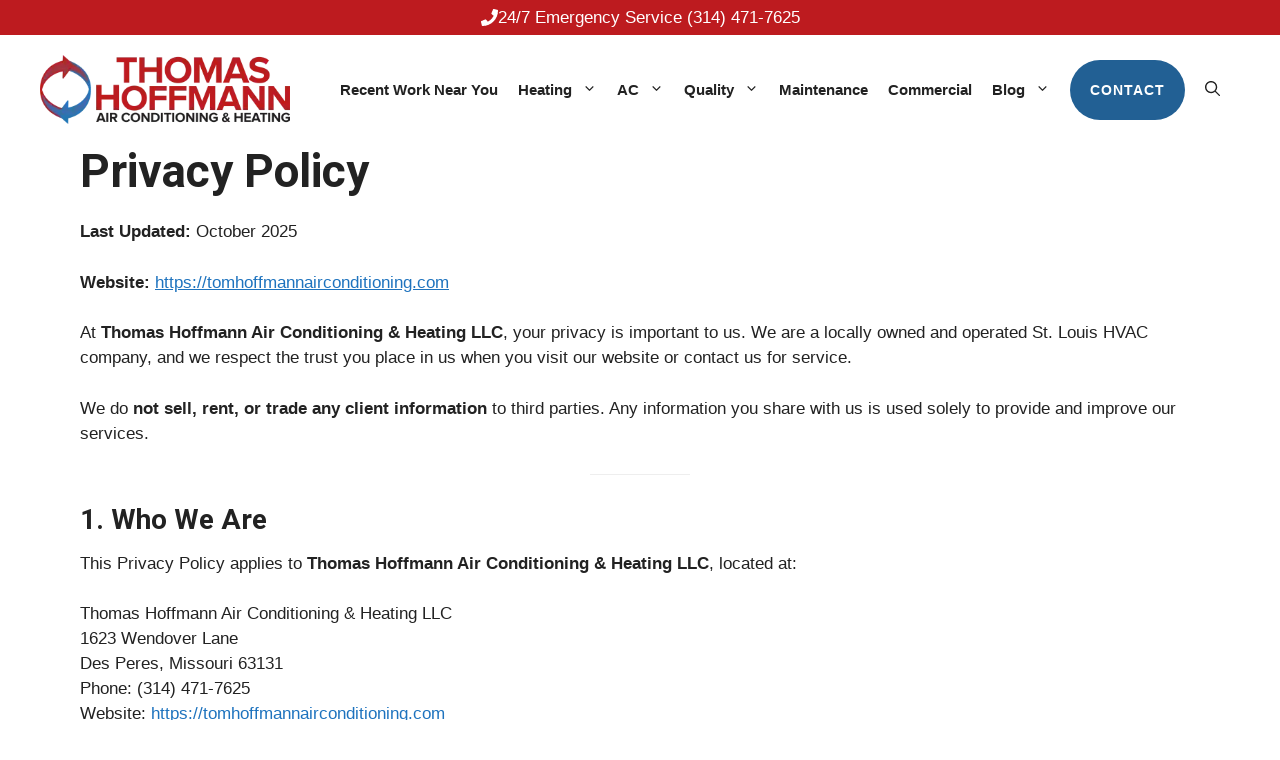

--- FILE ---
content_type: text/html; charset=UTF-8
request_url: https://tomhoffmannairconditioning.com/privacy-policy-2/
body_size: 19784
content:
<!DOCTYPE html>
<html lang="en-US">
<head>
	<meta charset="UTF-8">
	<title>Thomas Hoffmann Air Conditioning &#038; Heating LLC &#x2d; Privacy Policy</title>
	<style>img:is([sizes="auto" i], [sizes^="auto," i]) { contain-intrinsic-size: 3000px 1500px }</style>
	
            <script data-no-defer="1" data-ezscrex="false" data-cfasync="false" data-pagespeed-no-defer data-cookieconsent="ignore">
                var ctPublicFunctions = {"_ajax_nonce":"1a57e4a21a","_rest_nonce":"9e97a04454","_ajax_url":"\/wp-admin\/admin-ajax.php","_rest_url":"https:\/\/tomhoffmannairconditioning.com\/wp-json\/","data__cookies_type":"native","data__ajax_type":"rest","data__bot_detector_enabled":0,"data__frontend_data_log_enabled":1,"cookiePrefix":"","wprocket_detected":false,"host_url":"tomhoffmannairconditioning.com","text__ee_click_to_select":"Click to select the whole data","text__ee_original_email":"The complete one is","text__ee_got_it":"Got it","text__ee_blocked":"Blocked","text__ee_cannot_connect":"Cannot connect","text__ee_cannot_decode":"Can not decode email. Unknown reason","text__ee_email_decoder":"CleanTalk email decoder","text__ee_wait_for_decoding":"The magic is on the way!","text__ee_decoding_process":"Please wait a few seconds while we decode the contact data."}
            </script>
        
            <script data-no-defer="1" data-ezscrex="false" data-cfasync="false" data-pagespeed-no-defer data-cookieconsent="ignore">
                var ctPublic = {"_ajax_nonce":"1a57e4a21a","settings__forms__check_internal":"0","settings__forms__check_external":"0","settings__forms__force_protection":0,"settings__forms__search_test":"1","settings__data__bot_detector_enabled":0,"settings__sfw__anti_crawler":0,"blog_home":"https:\/\/tomhoffmannairconditioning.com\/","pixel__setting":"3","pixel__enabled":true,"pixel__url":"https:\/\/moderate11-v4.cleantalk.org\/pixel\/203427c7e5437a5bfcd68d3561e7b3af.gif","data__email_check_before_post":"1","data__email_check_exist_post":0,"data__cookies_type":"native","data__key_is_ok":true,"data__visible_fields_required":true,"wl_brandname":"Anti-Spam by CleanTalk","wl_brandname_short":"CleanTalk","ct_checkjs_key":"e5dfaf873dbf35c864ce7ea9164e6a04d846661338fdf645f622fe7d3a32517a","emailEncoderPassKey":"99e20556425ee10705d546c47fb99cca","bot_detector_forms_excluded":"W10=","advancedCacheExists":true,"varnishCacheExists":false,"wc_ajax_add_to_cart":false}
            </script>
        <meta name="viewport" content="width=device-width, initial-scale=1">
<!-- The SEO Framework by Sybre Waaijer -->
<meta name="robots" content="max-snippet:-1,max-image-preview:large,max-video-preview:-1" />
<link rel="canonical" href="https://tomhoffmannairconditioning.com/privacy-policy-2/" />
<meta name="description" content="Last Updated: October 2025 Website: https://tomhoffmannairconditioning.com At Thomas Hoffmann Air Conditioning &amp; Heating LLC, your privacy is important to us." />
<meta property="og:type" content="website" />
<meta property="og:locale" content="en_US" />
<meta property="og:site_name" content="Thomas Hoffmann Air Conditioning | St. Louis | HVAC Company Near Me" />
<meta property="og:title" content="Thomas Hoffmann Air Conditioning &#038; Heating LLC &#x2d; Privacy Policy" />
<meta property="og:description" content="Last Updated: October 2025 Website: https://tomhoffmannairconditioning.com At Thomas Hoffmann Air Conditioning &amp; Heating LLC, your privacy is important to us. We are a locally owned and operated St." />
<meta property="og:url" content="https://tomhoffmannairconditioning.com/privacy-policy-2/" />
<meta property="og:image" content="https://tomhoffmannairconditioning.com/wp-content/uploads/2025/09/wounded-warrior-project-supporters.webp" />
<meta property="og:image:width" content="1024" />
<meta property="og:image:height" content="792" />
<meta property="og:image:alt" content="wounded-warrior-project-supporters" />
<meta name="twitter:card" content="summary_large_image" />
<meta name="twitter:title" content="Thomas Hoffmann Air Conditioning &#038; Heating LLC &#x2d; Privacy Policy" />
<meta name="twitter:description" content="Last Updated: October 2025 Website: https://tomhoffmannairconditioning.com At Thomas Hoffmann Air Conditioning &amp; Heating LLC, your privacy is important to us. We are a locally owned and operated St." />
<meta name="twitter:image" content="https://tomhoffmannairconditioning.com/wp-content/uploads/2025/09/wounded-warrior-project-supporters.webp" />
<meta name="twitter:image:alt" content="wounded-warrior-project-supporters" />
<script type="application/ld+json">{"@context":"https://schema.org","@graph":[{"@type":"WebSite","@id":"https://tomhoffmannairconditioning.com/#/schema/WebSite","url":"https://tomhoffmannairconditioning.com/","name":"Thomas Hoffmann Air Conditioning | St. Louis | HVAC Company Near Me","description":"Thomas Hoffmann Air Conditioning | St. Louis | HVAC Company Near Me","inLanguage":"en-US","potentialAction":{"@type":"SearchAction","target":{"@type":"EntryPoint","urlTemplate":"https://tomhoffmannairconditioning.com/search/{search_term_string}/"},"query-input":"required name=search_term_string"},"publisher":{"@type":"Organization","@id":"https://tomhoffmannairconditioning.com/#/schema/Organization","name":"Thomas Hoffmann Air Conditioning | St. Louis | HVAC Company Near Me","url":"https://tomhoffmannairconditioning.com/","logo":{"@type":"ImageObject","url":"https://tomhoffmannairconditioning.com/wp-content/uploads/2024/09/Thomas-Hoffmann-AC-Heating.webp","contentUrl":"https://tomhoffmannairconditioning.com/wp-content/uploads/2024/09/Thomas-Hoffmann-AC-Heating.webp","width":250,"height":69,"contentSize":"12032"}}},{"@type":"WebPage","@id":"https://tomhoffmannairconditioning.com/privacy-policy-2/","url":"https://tomhoffmannairconditioning.com/privacy-policy-2/","name":"Thomas Hoffmann Air Conditioning &#038; Heating LLC &#x2d; Privacy Policy","description":"Last Updated: October 2025 Website: https://tomhoffmannairconditioning.com At Thomas Hoffmann Air Conditioning &amp; Heating LLC, your privacy is important to us.","inLanguage":"en-US","isPartOf":{"@id":"https://tomhoffmannairconditioning.com/#/schema/WebSite"},"breadcrumb":{"@type":"BreadcrumbList","@id":"https://tomhoffmannairconditioning.com/#/schema/BreadcrumbList","itemListElement":[{"@type":"ListItem","position":1,"item":"https://tomhoffmannairconditioning.com/","name":"Thomas Hoffmann Air Conditioning | St. Louis | HVAC Company Near Me"},{"@type":"ListItem","position":2,"name":"Thomas Hoffmann Air Conditioning &#038; Heating LLC &#x2d; Privacy Policy"}]},"potentialAction":{"@type":"ReadAction","target":"https://tomhoffmannairconditioning.com/privacy-policy-2/"}}]}</script>
<!-- / The SEO Framework by Sybre Waaijer | 6.67ms meta | 2.96ms boot -->

<link rel="alternate" type="application/rss+xml" title="Thomas Hoffmann Air Conditioning | St. Louis | HVAC Company Near Me &raquo; Feed" href="https://tomhoffmannairconditioning.com/feed/" />
<link rel="alternate" type="application/rss+xml" title="Thomas Hoffmann Air Conditioning | St. Louis | HVAC Company Near Me &raquo; Comments Feed" href="https://tomhoffmannairconditioning.com/comments/feed/" />
<link rel="alternate" type="application/rss+xml" title="Thomas Hoffmann Air Conditioning | St. Louis | HVAC Company Near Me &raquo; Privacy Policy Comments Feed" href="https://tomhoffmannairconditioning.com/privacy-policy-2/feed/" />
<script>
window._wpemojiSettings = {"baseUrl":"https:\/\/s.w.org\/images\/core\/emoji\/16.0.1\/72x72\/","ext":".png","svgUrl":"https:\/\/s.w.org\/images\/core\/emoji\/16.0.1\/svg\/","svgExt":".svg","source":{"concatemoji":"https:\/\/tomhoffmannairconditioning.com\/wp-includes\/js\/wp-emoji-release.min.js?ver=6.8.3"}};
/*! This file is auto-generated */
!function(s,n){var o,i,e;function c(e){try{var t={supportTests:e,timestamp:(new Date).valueOf()};sessionStorage.setItem(o,JSON.stringify(t))}catch(e){}}function p(e,t,n){e.clearRect(0,0,e.canvas.width,e.canvas.height),e.fillText(t,0,0);var t=new Uint32Array(e.getImageData(0,0,e.canvas.width,e.canvas.height).data),a=(e.clearRect(0,0,e.canvas.width,e.canvas.height),e.fillText(n,0,0),new Uint32Array(e.getImageData(0,0,e.canvas.width,e.canvas.height).data));return t.every(function(e,t){return e===a[t]})}function u(e,t){e.clearRect(0,0,e.canvas.width,e.canvas.height),e.fillText(t,0,0);for(var n=e.getImageData(16,16,1,1),a=0;a<n.data.length;a++)if(0!==n.data[a])return!1;return!0}function f(e,t,n,a){switch(t){case"flag":return n(e,"\ud83c\udff3\ufe0f\u200d\u26a7\ufe0f","\ud83c\udff3\ufe0f\u200b\u26a7\ufe0f")?!1:!n(e,"\ud83c\udde8\ud83c\uddf6","\ud83c\udde8\u200b\ud83c\uddf6")&&!n(e,"\ud83c\udff4\udb40\udc67\udb40\udc62\udb40\udc65\udb40\udc6e\udb40\udc67\udb40\udc7f","\ud83c\udff4\u200b\udb40\udc67\u200b\udb40\udc62\u200b\udb40\udc65\u200b\udb40\udc6e\u200b\udb40\udc67\u200b\udb40\udc7f");case"emoji":return!a(e,"\ud83e\udedf")}return!1}function g(e,t,n,a){var r="undefined"!=typeof WorkerGlobalScope&&self instanceof WorkerGlobalScope?new OffscreenCanvas(300,150):s.createElement("canvas"),o=r.getContext("2d",{willReadFrequently:!0}),i=(o.textBaseline="top",o.font="600 32px Arial",{});return e.forEach(function(e){i[e]=t(o,e,n,a)}),i}function t(e){var t=s.createElement("script");t.src=e,t.defer=!0,s.head.appendChild(t)}"undefined"!=typeof Promise&&(o="wpEmojiSettingsSupports",i=["flag","emoji"],n.supports={everything:!0,everythingExceptFlag:!0},e=new Promise(function(e){s.addEventListener("DOMContentLoaded",e,{once:!0})}),new Promise(function(t){var n=function(){try{var e=JSON.parse(sessionStorage.getItem(o));if("object"==typeof e&&"number"==typeof e.timestamp&&(new Date).valueOf()<e.timestamp+604800&&"object"==typeof e.supportTests)return e.supportTests}catch(e){}return null}();if(!n){if("undefined"!=typeof Worker&&"undefined"!=typeof OffscreenCanvas&&"undefined"!=typeof URL&&URL.createObjectURL&&"undefined"!=typeof Blob)try{var e="postMessage("+g.toString()+"("+[JSON.stringify(i),f.toString(),p.toString(),u.toString()].join(",")+"));",a=new Blob([e],{type:"text/javascript"}),r=new Worker(URL.createObjectURL(a),{name:"wpTestEmojiSupports"});return void(r.onmessage=function(e){c(n=e.data),r.terminate(),t(n)})}catch(e){}c(n=g(i,f,p,u))}t(n)}).then(function(e){for(var t in e)n.supports[t]=e[t],n.supports.everything=n.supports.everything&&n.supports[t],"flag"!==t&&(n.supports.everythingExceptFlag=n.supports.everythingExceptFlag&&n.supports[t]);n.supports.everythingExceptFlag=n.supports.everythingExceptFlag&&!n.supports.flag,n.DOMReady=!1,n.readyCallback=function(){n.DOMReady=!0}}).then(function(){return e}).then(function(){var e;n.supports.everything||(n.readyCallback(),(e=n.source||{}).concatemoji?t(e.concatemoji):e.wpemoji&&e.twemoji&&(t(e.twemoji),t(e.wpemoji)))}))}((window,document),window._wpemojiSettings);
</script>
<style id='wp-emoji-styles-inline-css'>

	img.wp-smiley, img.emoji {
		display: inline !important;
		border: none !important;
		box-shadow: none !important;
		height: 1em !important;
		width: 1em !important;
		margin: 0 0.07em !important;
		vertical-align: -0.1em !important;
		background: none !important;
		padding: 0 !important;
	}
</style>
<link rel='stylesheet' id='wp-block-library-css' href='https://tomhoffmannairconditioning.com/wp-includes/css/dist/block-library/style.min.css?ver=6.8.3' media='all' />
<style id='classic-theme-styles-inline-css'>
/*! This file is auto-generated */
.wp-block-button__link{color:#fff;background-color:#32373c;border-radius:9999px;box-shadow:none;text-decoration:none;padding:calc(.667em + 2px) calc(1.333em + 2px);font-size:1.125em}.wp-block-file__button{background:#32373c;color:#fff;text-decoration:none}
</style>
<style id='pdfemb-pdf-embedder-viewer-style-inline-css'>
.wp-block-pdfemb-pdf-embedder-viewer{max-width:none}

</style>
<style id='global-styles-inline-css'>
:root{--wp--preset--aspect-ratio--square: 1;--wp--preset--aspect-ratio--4-3: 4/3;--wp--preset--aspect-ratio--3-4: 3/4;--wp--preset--aspect-ratio--3-2: 3/2;--wp--preset--aspect-ratio--2-3: 2/3;--wp--preset--aspect-ratio--16-9: 16/9;--wp--preset--aspect-ratio--9-16: 9/16;--wp--preset--color--black: #000000;--wp--preset--color--cyan-bluish-gray: #abb8c3;--wp--preset--color--white: #ffffff;--wp--preset--color--pale-pink: #f78da7;--wp--preset--color--vivid-red: #cf2e2e;--wp--preset--color--luminous-vivid-orange: #ff6900;--wp--preset--color--luminous-vivid-amber: #fcb900;--wp--preset--color--light-green-cyan: #7bdcb5;--wp--preset--color--vivid-green-cyan: #00d084;--wp--preset--color--pale-cyan-blue: #8ed1fc;--wp--preset--color--vivid-cyan-blue: #0693e3;--wp--preset--color--vivid-purple: #9b51e0;--wp--preset--color--contrast: var(--contrast);--wp--preset--color--contrast-2: var(--contrast-2);--wp--preset--color--contrast-3: var(--contrast-3);--wp--preset--color--base: var(--base);--wp--preset--color--base-2: var(--base-2);--wp--preset--color--base-3: var(--base-3);--wp--preset--color--accent: var(--accent);--wp--preset--color--global-color-8: var(--global-color-8);--wp--preset--color--global-color-9: var(--global-color-9);--wp--preset--gradient--vivid-cyan-blue-to-vivid-purple: linear-gradient(135deg,rgba(6,147,227,1) 0%,rgb(155,81,224) 100%);--wp--preset--gradient--light-green-cyan-to-vivid-green-cyan: linear-gradient(135deg,rgb(122,220,180) 0%,rgb(0,208,130) 100%);--wp--preset--gradient--luminous-vivid-amber-to-luminous-vivid-orange: linear-gradient(135deg,rgba(252,185,0,1) 0%,rgba(255,105,0,1) 100%);--wp--preset--gradient--luminous-vivid-orange-to-vivid-red: linear-gradient(135deg,rgba(255,105,0,1) 0%,rgb(207,46,46) 100%);--wp--preset--gradient--very-light-gray-to-cyan-bluish-gray: linear-gradient(135deg,rgb(238,238,238) 0%,rgb(169,184,195) 100%);--wp--preset--gradient--cool-to-warm-spectrum: linear-gradient(135deg,rgb(74,234,220) 0%,rgb(151,120,209) 20%,rgb(207,42,186) 40%,rgb(238,44,130) 60%,rgb(251,105,98) 80%,rgb(254,248,76) 100%);--wp--preset--gradient--blush-light-purple: linear-gradient(135deg,rgb(255,206,236) 0%,rgb(152,150,240) 100%);--wp--preset--gradient--blush-bordeaux: linear-gradient(135deg,rgb(254,205,165) 0%,rgb(254,45,45) 50%,rgb(107,0,62) 100%);--wp--preset--gradient--luminous-dusk: linear-gradient(135deg,rgb(255,203,112) 0%,rgb(199,81,192) 50%,rgb(65,88,208) 100%);--wp--preset--gradient--pale-ocean: linear-gradient(135deg,rgb(255,245,203) 0%,rgb(182,227,212) 50%,rgb(51,167,181) 100%);--wp--preset--gradient--electric-grass: linear-gradient(135deg,rgb(202,248,128) 0%,rgb(113,206,126) 100%);--wp--preset--gradient--midnight: linear-gradient(135deg,rgb(2,3,129) 0%,rgb(40,116,252) 100%);--wp--preset--font-size--small: 13px;--wp--preset--font-size--medium: 20px;--wp--preset--font-size--large: 36px;--wp--preset--font-size--x-large: 42px;--wp--preset--spacing--20: 0.44rem;--wp--preset--spacing--30: 0.67rem;--wp--preset--spacing--40: 1rem;--wp--preset--spacing--50: 1.5rem;--wp--preset--spacing--60: 2.25rem;--wp--preset--spacing--70: 3.38rem;--wp--preset--spacing--80: 5.06rem;--wp--preset--shadow--natural: 6px 6px 9px rgba(0, 0, 0, 0.2);--wp--preset--shadow--deep: 12px 12px 50px rgba(0, 0, 0, 0.4);--wp--preset--shadow--sharp: 6px 6px 0px rgba(0, 0, 0, 0.2);--wp--preset--shadow--outlined: 6px 6px 0px -3px rgba(255, 255, 255, 1), 6px 6px rgba(0, 0, 0, 1);--wp--preset--shadow--crisp: 6px 6px 0px rgba(0, 0, 0, 1);}:where(.is-layout-flex){gap: 0.5em;}:where(.is-layout-grid){gap: 0.5em;}body .is-layout-flex{display: flex;}.is-layout-flex{flex-wrap: wrap;align-items: center;}.is-layout-flex > :is(*, div){margin: 0;}body .is-layout-grid{display: grid;}.is-layout-grid > :is(*, div){margin: 0;}:where(.wp-block-columns.is-layout-flex){gap: 2em;}:where(.wp-block-columns.is-layout-grid){gap: 2em;}:where(.wp-block-post-template.is-layout-flex){gap: 1.25em;}:where(.wp-block-post-template.is-layout-grid){gap: 1.25em;}.has-black-color{color: var(--wp--preset--color--black) !important;}.has-cyan-bluish-gray-color{color: var(--wp--preset--color--cyan-bluish-gray) !important;}.has-white-color{color: var(--wp--preset--color--white) !important;}.has-pale-pink-color{color: var(--wp--preset--color--pale-pink) !important;}.has-vivid-red-color{color: var(--wp--preset--color--vivid-red) !important;}.has-luminous-vivid-orange-color{color: var(--wp--preset--color--luminous-vivid-orange) !important;}.has-luminous-vivid-amber-color{color: var(--wp--preset--color--luminous-vivid-amber) !important;}.has-light-green-cyan-color{color: var(--wp--preset--color--light-green-cyan) !important;}.has-vivid-green-cyan-color{color: var(--wp--preset--color--vivid-green-cyan) !important;}.has-pale-cyan-blue-color{color: var(--wp--preset--color--pale-cyan-blue) !important;}.has-vivid-cyan-blue-color{color: var(--wp--preset--color--vivid-cyan-blue) !important;}.has-vivid-purple-color{color: var(--wp--preset--color--vivid-purple) !important;}.has-black-background-color{background-color: var(--wp--preset--color--black) !important;}.has-cyan-bluish-gray-background-color{background-color: var(--wp--preset--color--cyan-bluish-gray) !important;}.has-white-background-color{background-color: var(--wp--preset--color--white) !important;}.has-pale-pink-background-color{background-color: var(--wp--preset--color--pale-pink) !important;}.has-vivid-red-background-color{background-color: var(--wp--preset--color--vivid-red) !important;}.has-luminous-vivid-orange-background-color{background-color: var(--wp--preset--color--luminous-vivid-orange) !important;}.has-luminous-vivid-amber-background-color{background-color: var(--wp--preset--color--luminous-vivid-amber) !important;}.has-light-green-cyan-background-color{background-color: var(--wp--preset--color--light-green-cyan) !important;}.has-vivid-green-cyan-background-color{background-color: var(--wp--preset--color--vivid-green-cyan) !important;}.has-pale-cyan-blue-background-color{background-color: var(--wp--preset--color--pale-cyan-blue) !important;}.has-vivid-cyan-blue-background-color{background-color: var(--wp--preset--color--vivid-cyan-blue) !important;}.has-vivid-purple-background-color{background-color: var(--wp--preset--color--vivid-purple) !important;}.has-black-border-color{border-color: var(--wp--preset--color--black) !important;}.has-cyan-bluish-gray-border-color{border-color: var(--wp--preset--color--cyan-bluish-gray) !important;}.has-white-border-color{border-color: var(--wp--preset--color--white) !important;}.has-pale-pink-border-color{border-color: var(--wp--preset--color--pale-pink) !important;}.has-vivid-red-border-color{border-color: var(--wp--preset--color--vivid-red) !important;}.has-luminous-vivid-orange-border-color{border-color: var(--wp--preset--color--luminous-vivid-orange) !important;}.has-luminous-vivid-amber-border-color{border-color: var(--wp--preset--color--luminous-vivid-amber) !important;}.has-light-green-cyan-border-color{border-color: var(--wp--preset--color--light-green-cyan) !important;}.has-vivid-green-cyan-border-color{border-color: var(--wp--preset--color--vivid-green-cyan) !important;}.has-pale-cyan-blue-border-color{border-color: var(--wp--preset--color--pale-cyan-blue) !important;}.has-vivid-cyan-blue-border-color{border-color: var(--wp--preset--color--vivid-cyan-blue) !important;}.has-vivid-purple-border-color{border-color: var(--wp--preset--color--vivid-purple) !important;}.has-vivid-cyan-blue-to-vivid-purple-gradient-background{background: var(--wp--preset--gradient--vivid-cyan-blue-to-vivid-purple) !important;}.has-light-green-cyan-to-vivid-green-cyan-gradient-background{background: var(--wp--preset--gradient--light-green-cyan-to-vivid-green-cyan) !important;}.has-luminous-vivid-amber-to-luminous-vivid-orange-gradient-background{background: var(--wp--preset--gradient--luminous-vivid-amber-to-luminous-vivid-orange) !important;}.has-luminous-vivid-orange-to-vivid-red-gradient-background{background: var(--wp--preset--gradient--luminous-vivid-orange-to-vivid-red) !important;}.has-very-light-gray-to-cyan-bluish-gray-gradient-background{background: var(--wp--preset--gradient--very-light-gray-to-cyan-bluish-gray) !important;}.has-cool-to-warm-spectrum-gradient-background{background: var(--wp--preset--gradient--cool-to-warm-spectrum) !important;}.has-blush-light-purple-gradient-background{background: var(--wp--preset--gradient--blush-light-purple) !important;}.has-blush-bordeaux-gradient-background{background: var(--wp--preset--gradient--blush-bordeaux) !important;}.has-luminous-dusk-gradient-background{background: var(--wp--preset--gradient--luminous-dusk) !important;}.has-pale-ocean-gradient-background{background: var(--wp--preset--gradient--pale-ocean) !important;}.has-electric-grass-gradient-background{background: var(--wp--preset--gradient--electric-grass) !important;}.has-midnight-gradient-background{background: var(--wp--preset--gradient--midnight) !important;}.has-small-font-size{font-size: var(--wp--preset--font-size--small) !important;}.has-medium-font-size{font-size: var(--wp--preset--font-size--medium) !important;}.has-large-font-size{font-size: var(--wp--preset--font-size--large) !important;}.has-x-large-font-size{font-size: var(--wp--preset--font-size--x-large) !important;}
:where(.wp-block-post-template.is-layout-flex){gap: 1.25em;}:where(.wp-block-post-template.is-layout-grid){gap: 1.25em;}
:where(.wp-block-columns.is-layout-flex){gap: 2em;}:where(.wp-block-columns.is-layout-grid){gap: 2em;}
:root :where(.wp-block-pullquote){font-size: 1.5em;line-height: 1.6;}
</style>
<link rel='stylesheet' id='cleantalk-public-css-css' href='https://tomhoffmannairconditioning.com/wp-content/plugins/cleantalk-spam-protect/css/cleantalk-public.min.css?ver=6.67_1762360869' media='all' />
<link rel='stylesheet' id='cleantalk-email-decoder-css-css' href='https://tomhoffmannairconditioning.com/wp-content/plugins/cleantalk-spam-protect/css/cleantalk-email-decoder.min.css?ver=6.67_1762360869' media='all' />
<link rel='stylesheet' id='brb-public-main-css-css' href='https://tomhoffmannairconditioning.com/wp-content/plugins/business-reviews-bundle/assets/css/public-main.css?ver=1.9.117' media='all' />
<link rel='stylesheet' id='generate-widget-areas-css' href='https://tomhoffmannairconditioning.com/wp-content/themes/generatepress/assets/css/components/widget-areas.min.css?ver=3.6.0' media='all' />
<link rel='stylesheet' id='generate-style-css' href='https://tomhoffmannairconditioning.com/wp-content/themes/generatepress/assets/css/main.min.css?ver=3.6.0' media='all' />
<style id='generate-style-inline-css'>
body{background-color:var(--base-3);color:var(--contrast);}a{color:var(--accent);}a{text-decoration:underline;}.entry-title a, .site-branding a, a.button, .wp-block-button__link, .main-navigation a{text-decoration:none;}a:hover, a:focus, a:active{color:var(--contrast);}.wp-block-group__inner-container{max-width:1200px;margin-left:auto;margin-right:auto;}.site-header .header-image{width:250px;}:root{--contrast:#222222;--contrast-2:#575760;--contrast-3:#b2b2be;--base:#f0f0f0;--base-2:#f7f8f9;--base-3:#ffffff;--accent:#1e73be;--global-color-8:#226094;--global-color-9:#BD1B1F;}:root .has-contrast-color{color:var(--contrast);}:root .has-contrast-background-color{background-color:var(--contrast);}:root .has-contrast-2-color{color:var(--contrast-2);}:root .has-contrast-2-background-color{background-color:var(--contrast-2);}:root .has-contrast-3-color{color:var(--contrast-3);}:root .has-contrast-3-background-color{background-color:var(--contrast-3);}:root .has-base-color{color:var(--base);}:root .has-base-background-color{background-color:var(--base);}:root .has-base-2-color{color:var(--base-2);}:root .has-base-2-background-color{background-color:var(--base-2);}:root .has-base-3-color{color:var(--base-3);}:root .has-base-3-background-color{background-color:var(--base-3);}:root .has-accent-color{color:var(--accent);}:root .has-accent-background-color{background-color:var(--accent);}:root .has-global-color-8-color{color:var(--global-color-8);}:root .has-global-color-8-background-color{background-color:var(--global-color-8);}:root .has-global-color-9-color{color:var(--global-color-9);}:root .has-global-color-9-background-color{background-color:var(--global-color-9);}.gp-modal:not(.gp-modal--open):not(.gp-modal--transition){display:none;}.gp-modal--transition:not(.gp-modal--open){pointer-events:none;}.gp-modal-overlay:not(.gp-modal-overlay--open):not(.gp-modal--transition){display:none;}.gp-modal__overlay{display:none;position:fixed;top:0;left:0;right:0;bottom:0;background:rgba(0,0,0,0.2);display:flex;justify-content:center;align-items:center;z-index:10000;backdrop-filter:blur(3px);transition:opacity 500ms ease;opacity:0;}.gp-modal--open:not(.gp-modal--transition) .gp-modal__overlay{opacity:1;}.gp-modal__container{max-width:100%;max-height:100vh;transform:scale(0.9);transition:transform 500ms ease;padding:0 10px;}.gp-modal--open:not(.gp-modal--transition) .gp-modal__container{transform:scale(1);}.search-modal-fields{display:flex;}.gp-search-modal .gp-modal__overlay{align-items:flex-start;padding-top:25vh;background:var(--gp-search-modal-overlay-bg-color);}.search-modal-form{width:500px;max-width:100%;background-color:var(--gp-search-modal-bg-color);color:var(--gp-search-modal-text-color);}.search-modal-form .search-field, .search-modal-form .search-field:focus{width:100%;height:60px;background-color:transparent;border:0;appearance:none;color:currentColor;}.search-modal-fields button, .search-modal-fields button:active, .search-modal-fields button:focus, .search-modal-fields button:hover{background-color:transparent;border:0;color:currentColor;width:60px;}.top-bar{background-color:var(--global-color-9);color:#ffffff;}.top-bar a{color:#ffffff;}.top-bar a:hover{color:var(--base-3);}.site-header{background-color:var(--base-3);}.main-title a,.main-title a:hover{color:var(--contrast);}.site-description{color:var(--contrast-2);}.mobile-menu-control-wrapper .menu-toggle,.mobile-menu-control-wrapper .menu-toggle:hover,.mobile-menu-control-wrapper .menu-toggle:focus,.has-inline-mobile-toggle #site-navigation.toggled{background-color:rgba(0, 0, 0, 0.02);}.main-navigation,.main-navigation ul ul{background-color:var(--base-3);}.main-navigation .main-nav ul li a, .main-navigation .menu-toggle, .main-navigation .menu-bar-items{color:var(--contrast);}.main-navigation .main-nav ul li:not([class*="current-menu-"]):hover > a, .main-navigation .main-nav ul li:not([class*="current-menu-"]):focus > a, .main-navigation .main-nav ul li.sfHover:not([class*="current-menu-"]) > a, .main-navigation .menu-bar-item:hover > a, .main-navigation .menu-bar-item.sfHover > a{color:var(--global-color-8);}button.menu-toggle:hover,button.menu-toggle:focus{color:var(--contrast);}.main-navigation .main-nav ul li[class*="current-menu-"] > a{color:var(--global-color-8);}.navigation-search input[type="search"],.navigation-search input[type="search"]:active, .navigation-search input[type="search"]:focus, .main-navigation .main-nav ul li.search-item.active > a, .main-navigation .menu-bar-items .search-item.active > a{color:var(--global-color-8);}.main-navigation ul ul{background-color:var(--base-3);}.main-navigation .main-nav ul ul li:not([class*="current-menu-"]):hover > a,.main-navigation .main-nav ul ul li:not([class*="current-menu-"]):focus > a, .main-navigation .main-nav ul ul li.sfHover:not([class*="current-menu-"]) > a{color:var(--global-color-8);}.main-navigation .main-nav ul ul li[class*="current-menu-"] > a{color:var(--global-color-8);}.separate-containers .inside-article, .separate-containers .comments-area, .separate-containers .page-header, .one-container .container, .separate-containers .paging-navigation, .inside-page-header{background-color:var(--base-3);}.entry-title a{color:var(--contrast);}.entry-title a:hover{color:var(--contrast-2);}.entry-meta{color:var(--contrast-2);}.sidebar .widget{background-color:var(--base-3);}.footer-widgets{color:var(--base-3);background-color:var(--global-color-8);}.footer-widgets a{color:var(--base-3);}.footer-widgets a:hover{color:var(--base-3);}.site-info{color:var(--base-3);background-color:var(--global-color-8);}.site-info a{color:var(--base-3);}.site-info a:hover{color:var(--contrast-3);}.footer-bar .widget_nav_menu .current-menu-item a{color:var(--contrast-3);}input[type="text"],input[type="email"],input[type="url"],input[type="password"],input[type="search"],input[type="tel"],input[type="number"],textarea,select{color:var(--contrast);background-color:var(--base-2);border-color:var(--base);}input[type="text"]:focus,input[type="email"]:focus,input[type="url"]:focus,input[type="password"]:focus,input[type="search"]:focus,input[type="tel"]:focus,input[type="number"]:focus,textarea:focus,select:focus{color:var(--contrast);background-color:var(--base-2);border-color:var(--contrast-3);}button,html input[type="button"],input[type="reset"],input[type="submit"],a.button,a.wp-block-button__link:not(.has-background){color:#ffffff;background-color:#55555e;}button:hover,html input[type="button"]:hover,input[type="reset"]:hover,input[type="submit"]:hover,a.button:hover,button:focus,html input[type="button"]:focus,input[type="reset"]:focus,input[type="submit"]:focus,a.button:focus,a.wp-block-button__link:not(.has-background):active,a.wp-block-button__link:not(.has-background):focus,a.wp-block-button__link:not(.has-background):hover{color:#ffffff;background-color:#3f4047;}a.generate-back-to-top{background-color:rgba( 0,0,0,0.4 );color:#ffffff;}a.generate-back-to-top:hover,a.generate-back-to-top:focus{background-color:rgba( 0,0,0,0.6 );color:#ffffff;}:root{--gp-search-modal-bg-color:var(--base-3);--gp-search-modal-text-color:var(--contrast);--gp-search-modal-overlay-bg-color:rgba(0,0,0,0.2);}@media (max-width:768px){.main-navigation .menu-bar-item:hover > a, .main-navigation .menu-bar-item.sfHover > a{background:none;color:var(--contrast);}}.nav-below-header .main-navigation .inside-navigation.grid-container, .nav-above-header .main-navigation .inside-navigation.grid-container{padding:0px 20px 0px 20px;}.site-main .wp-block-group__inner-container{padding:40px;}.separate-containers .paging-navigation{padding-top:20px;padding-bottom:20px;}.entry-content .alignwide, body:not(.no-sidebar) .entry-content .alignfull{margin-left:-40px;width:calc(100% + 80px);max-width:calc(100% + 80px);}.rtl .menu-item-has-children .dropdown-menu-toggle{padding-left:20px;}.rtl .main-navigation .main-nav ul li.menu-item-has-children > a{padding-right:20px;}@media (max-width:768px){.separate-containers .inside-article, .separate-containers .comments-area, .separate-containers .page-header, .separate-containers .paging-navigation, .one-container .site-content, .inside-page-header{padding:30px;}.site-main .wp-block-group__inner-container{padding:30px;}.inside-top-bar{padding-right:30px;padding-left:30px;}.inside-header{padding-right:30px;padding-left:30px;}.widget-area .widget{padding-top:30px;padding-right:30px;padding-bottom:30px;padding-left:30px;}.footer-widgets-container{padding-top:30px;padding-right:30px;padding-bottom:30px;padding-left:30px;}.inside-site-info{padding-right:30px;padding-left:30px;}.entry-content .alignwide, body:not(.no-sidebar) .entry-content .alignfull{margin-left:-30px;width:calc(100% + 60px);max-width:calc(100% + 60px);}.one-container .site-main .paging-navigation{margin-bottom:20px;}}/* End cached CSS */.is-right-sidebar{width:30%;}.is-left-sidebar{width:30%;}.site-content .content-area{width:100%;}@media (max-width:768px){.main-navigation .menu-toggle,.sidebar-nav-mobile:not(#sticky-placeholder){display:block;}.main-navigation ul,.gen-sidebar-nav,.main-navigation:not(.slideout-navigation):not(.toggled) .main-nav > ul,.has-inline-mobile-toggle #site-navigation .inside-navigation > *:not(.navigation-search):not(.main-nav){display:none;}.nav-align-right .inside-navigation,.nav-align-center .inside-navigation{justify-content:space-between;}.has-inline-mobile-toggle .mobile-menu-control-wrapper{display:flex;flex-wrap:wrap;}.has-inline-mobile-toggle .inside-header{flex-direction:row;text-align:left;flex-wrap:wrap;}.has-inline-mobile-toggle .header-widget,.has-inline-mobile-toggle #site-navigation{flex-basis:100%;}.nav-float-left .has-inline-mobile-toggle #site-navigation{order:10;}}
.dynamic-author-image-rounded{border-radius:100%;}.dynamic-featured-image, .dynamic-author-image{vertical-align:middle;}.one-container.blog .dynamic-content-template:not(:last-child), .one-container.archive .dynamic-content-template:not(:last-child){padding-bottom:0px;}.dynamic-entry-excerpt > p:last-child{margin-bottom:0px;}
</style>
<link rel='stylesheet' id='generate-child-css' href='https://tomhoffmannairconditioning.com/wp-content/themes/wpstg-tmp-generatepress_child/style.css?ver=1761148670' media='all' />
<style id='generateblocks-inline-css'>
.gb-image-4d5b45e8{vertical-align:middle;}.gb-container.gb-tabs__item:not(.gb-tabs__item-open){display:none;}.gb-container-d6adc894{padding-top:5px;padding-bottom:5px;margin:0;background-color:var(--global-color-9);color:var(--base-3);}.gb-container-d6adc894 a{color:var(--base-3);}.gb-container-a96ff872{max-width:1200px;text-align:center;margin:0 auto;}.gb-container-f4acca50{padding-top:5px;padding-bottom:5px;background-color:var(--global-color-8);}.gb-container-5f145baf{text-align:center;margin-right:auto;margin-left:auto;}p.gb-headline-72328f58{display:flex;align-items:center;justify-content:center;column-gap:0.5em;text-align:center;margin-bottom:0px;}p.gb-headline-72328f58 .gb-icon{line-height:0;}p.gb-headline-72328f58 .gb-icon svg{width:1em;height:1em;fill:currentColor;}:root{--gb-container-width:1200px;}.gb-container .wp-block-image img{vertical-align:middle;}.gb-grid-wrapper .wp-block-image{margin-bottom:0;}.gb-highlight{background:none;}.gb-shape{line-height:0;}.gb-container-link{position:absolute;top:0;right:0;bottom:0;left:0;z-index:99;}
</style>
<link rel='stylesheet' id='generate-blog-images-css' href='https://tomhoffmannairconditioning.com/wp-content/plugins/gp-premium/blog/functions/css/featured-images.min.css?ver=2.5.5' media='all' />
<script src="https://tomhoffmannairconditioning.com/wp-content/plugins/cleantalk-spam-protect/js/apbct-public-bundle_gathering.min.js?ver=6.67_1762360869" id="apbct-public-bundle_gathering.min-js-js"></script>
<script id="brb-public-main-js-js-extra">
var brb_vars = {"ajaxurl":"https:\/\/tomhoffmannairconditioning.com\/wp-admin\/admin-ajax.php","gavatar":"https:\/\/tomhoffmannairconditioning.com\/wp-content\/plugins\/business-reviews-bundle\/assets\/img\/google_avatar.png"};
</script>
<script defer="defer" src="https://tomhoffmannairconditioning.com/wp-content/plugins/business-reviews-bundle/assets/js/public-main.js?ver=1.9.117" id="brb-public-main-js-js"></script>
<link rel="https://api.w.org/" href="https://tomhoffmannairconditioning.com/wp-json/" /><link rel="alternate" title="JSON" type="application/json" href="https://tomhoffmannairconditioning.com/wp-json/wp/v2/pages/393" /><link rel="EditURI" type="application/rsd+xml" title="RSD" href="https://tomhoffmannairconditioning.com/xmlrpc.php?rsd" />
<link rel="alternate" title="oEmbed (JSON)" type="application/json+oembed" href="https://tomhoffmannairconditioning.com/wp-json/oembed/1.0/embed?url=https%3A%2F%2Ftomhoffmannairconditioning.com%2Fprivacy-policy-2%2F" />
<link rel="alternate" title="oEmbed (XML)" type="text/xml+oembed" href="https://tomhoffmannairconditioning.com/wp-json/oembed/1.0/embed?url=https%3A%2F%2Ftomhoffmannairconditioning.com%2Fprivacy-policy-2%2F&#038;format=xml" />
<link rel="pingback" href="https://tomhoffmannairconditioning.com/xmlrpc.php">
<!-- Google Tag Manager -->
<script>(function(w,d,s,l,i){w[l]=w[l]||[];w[l].push({'gtm.start':
new Date().getTime(),event:'gtm.js'});var f=d.getElementsByTagName(s)[0],
j=d.createElement(s),dl=l!='dataLayer'?'&l='+l:'';j.async=true;j.src=
'https://www.googletagmanager.com/gtm.js?id='+i+dl;f.parentNode.insertBefore(j,f);
})(window,document,'script','dataLayer','GTM-MCBR7KVV');</script>
<!-- End Google Tag Manager -->

<!-- Place this in the <head> section of your HTML -->
<link href="https://fonts.googleapis.com/css2?family=Roboto:wght@400;700&display=swap" rel="stylesheet">

<script type="text/javascript">
(function(){
             var d = document, t = 'script',
                 o = d.createElement(t),
                 s = d.getElementsByTagName(t)[0];
                 o.src = 'https://app.realworklabs.com/static/plugin/loader.js?v=' + new Date().getTime();
                 window.addEventListener('rwlPluginReady', function () {
                     window.rwlPlugin.init('https://app.realworklabs.com', 'boH_yY_o0PGNPrZ7');
                }, false);
                s.parentNode.insertBefore(o, s);

            }());
</script>

<meta name="botw-site-verification" content="MzQ3MTYwMQ==" />

<script type="application/ld+json">
{
  "@context": "https://www.schema.org",
  "@type": "HVACBusiness",
  "@id": "https://tomhoffmannairconditioning.com/",
  "name": "Thomas Hoffmann Air Conditioning & Heating LLC",
  "url": "https://tomhoffmannairconditioning.com/",
  "logo": "https://tomhoffmannairconditioning.com/wp-content/uploads/2022/01/Thomas-Hoffmann-AC-Heating.webp",
  "image": "https://tomhoffmannairconditioning.com/wp-content/uploads/2022/01/Thomas-Hoffmann-AC-Heating.webp",
  "description": "Our St. Louis HVAC contractors are available 24/7 for any heating and cooling service for your home or business. 30+ Years Experience. HVAC Engineer.",
  "priceRange": "$",
	  "founder": {
    "@type": "Person",
    "name": "Thomas Hoffmann"
  },
  "telephone": "+1-314-471-7625",
  "sameAs": [
    "https://www.facebook.com/tomhoffmannairconditioning/",
    "https://twitter.com/tomHoffmannAir",
		"https://www.yelp.com/biz/thomas-hoffmann-air-conditioning-and-heating-st-louis"
  ],
  "hasMap": "https://www.google.com/maps/place/Thomas+Hoffmann+Air+Conditioning+%26+Heating+LLC/@38.6093727,-90.4425426,17z/data=!4m15!1m8!3m7!1s0x87d8cd828fe742c3:0x3d46acd64e73cae3!2s1623+Wendover+Ln,+Des+Peres,+MO+63131!3b1!8m2!3d38.6093727!4d-90.4425426!16s%2Fg%2F11c5psjrh4!3m5!1s0x87d8cd8297157a4f:0x5fcd9d0ea517a59f!8m2!3d38.6094028!4d-90.4425767!16s%2Fg%2F11f2wb_cwd?entry=ttu",
  "openingHoursSpecification": [{
    "@type": "OpeningHoursSpecification",
    "dayOfWeek": [
      "Monday", "Tuesday", "Wednesday", "Thursday", "Friday", "Saturday", "Sunday"
    ],
    "opens": "00:00",
    "closes": "23:59"
  }],
  "address": {
    "@type": "PostalAddress",
    "streetAddress": "1623 Wendover Lane",
    "addressLocality": "Des Peres",
    "addressRegion": "MO",
    "postalCode": "63131",
    "addressCountry": "USA"
  },
  "contactPoint": {
    "@type": "ContactPoint",
    "contactType": "customer service",
    "telephone": "+1-314-471-7625"
  },
  "aggregateRating": {
    "@type": "AggregateRating",
    "ratingValue": "4.9",
    "bestRating": "5",
    "ratingCount": "700"
  },
  "geo": {
    "@type": "GeoCoordinates",
    "latitude": "38.5931",
    "longitude": "-90.3598"
  },
  "areaServed": [
    {"@type": "City", "name": "Affton"},
    {"@type": "City", "name": "Arnold"},
    {"@type": "City", "name": "Ballwin"},
    {"@type": "City", "name": "Brentwood"},
    {"@type": "City", "name": "Bridgeton"},
    {"@type": "City", "name": "Chesterfield"},
    {"@type": "City", "name": "Clayton"},
    {"@type": "City", "name": "Cottleville"},
    {"@type": "City", "name": "Creve Coeur"},
    {"@type": "City", "name": "Dardenne Prairie"},
    {"@type": "City", "name": "Des Peres"},
    {"@type": "City", "name": "Ellisville"},
    {"@type": "City", "name": "Eureka"},
    {"@type": "City", "name": "Fenton"},
    {"@type": "City", "name": "Frontenac"},
    {"@type": "City", "name": "Hazelwood"},
    {"@type": "City", "name": "Kirkwood"},
    {"@type": "City", "name": "Lake St. Louis"},
    {"@type": "City", "name": "Manchester"},
    {"@type": "City", "name": "Maplewood"},
    {"@type": "City", "name": "Maryland Heights"},
    {"@type": "City", "name": "O’Fallon"},
    {"@type": "City", "name": "Olivette"},
    {"@type": "City", "name": "Overland"},
    {"@type": "City", "name": "Richmond Heights"},
    {"@type": "City", "name": "St. Ann"},
    {"@type": "City", "name": "St. Charles"},
    {"@type": "City", "name": "St. Louis"},
    {"@type": "City", "name": "St. Peters"},
    {"@type": "City", "name": "Town And Country"},
    {"@type": "City", "name": "University City"},
    {"@type": "City", "name": "Valley Park"},
    {"@type": "City", "name": "Webster Groves"},
    {"@type": "City", "name": "Weldon Springs"},
    {"@type": "City", "name": "Wildwood"}
  ]
}
</script>

<!-- Google Tag Manager (noscript) -->
<noscript><iframe src="https://www.googletagmanager.com/ns.html?id=GTM-MCBR7KVV"
height="0" width="0" style="display:none;visibility:hidden"></iframe></noscript>
<!-- End Google Tag Manager (noscript) --><link rel="icon" href="https://tomhoffmannairconditioning.com/wp-content/uploads/2023/10/cropped-hoffmann-air-conditioning-logo-32x32.jpg" sizes="32x32" />
<link rel="icon" href="https://tomhoffmannairconditioning.com/wp-content/uploads/2023/10/cropped-hoffmann-air-conditioning-logo-192x192.jpg" sizes="192x192" />
<link rel="apple-touch-icon" href="https://tomhoffmannairconditioning.com/wp-content/uploads/2023/10/cropped-hoffmann-air-conditioning-logo-180x180.jpg" />
<meta name="msapplication-TileImage" content="https://tomhoffmannairconditioning.com/wp-content/uploads/2023/10/cropped-hoffmann-air-conditioning-logo-270x270.jpg" />
</head>

<body class="privacy-policy wp-singular page-template-default page page-id-393 wp-custom-logo wp-embed-responsive wp-theme-generatepress wp-child-theme-wpstg-tmp-generatepress_child post-image-aligned-center no-sidebar nav-float-right one-container header-aligned-left dropdown-hover" itemtype="https://schema.org/WebPage" itemscope>
	<a class="screen-reader-text skip-link" href="#content" title="Skip to content">Skip to content</a><div class="gb-container gb-container-d6adc894 alignfull">
<div class="gb-container gb-container-a96ff872">

<p class="gb-headline gb-headline-72328f58 cta-top"><span class="gb-icon"><svg aria-hidden="true" role="img" height="1em" width="1em" viewBox="0 0 512 512" xmlns="http://www.w3.org/2000/svg"><path fill="currentColor" d="M493.4 24.6l-104-24c-11.3-2.6-22.9 3.3-27.5 13.9l-48 112c-4.2 9.8-1.4 21.3 6.9 28l60.6 49.6c-36 76.7-98.9 140.5-177.2 177.2l-49.6-60.6c-6.8-8.3-18.2-11.1-28-6.9l-112 48C3.9 366.5-2 378.1.6 389.4l24 104C27.1 504.2 36.7 512 48 512c256.1 0 464-207.5 464-464 0-11.2-7.7-20.9-18.6-23.4z"></path></svg></span><span class="gb-headline-text"><a href="tel:3144717625">24/7 Emergency Service (314) 471-7625</a></span></p>

</div>
</div>		<header class="site-header has-inline-mobile-toggle" id="masthead" aria-label="Site"  itemtype="https://schema.org/WPHeader" itemscope>
			<div class="inside-header">
				<div class="site-logo">
					<a href="https://tomhoffmannairconditioning.com/" rel="home">
						<img  class="header-image is-logo-image" alt="Thomas Hoffmann Air Conditioning | St. Louis | HVAC Company Near Me" src="https://tomhoffmannairconditioning.com/wp-content/uploads/2024/09/Thomas-Hoffmann-AC-Heating.webp" width="250" height="69" />
					</a>
				</div>	<nav class="main-navigation mobile-menu-control-wrapper" id="mobile-menu-control-wrapper" aria-label="Mobile Toggle">
		<div class="menu-bar-items">	<span class="menu-bar-item">
		<a href="#" role="button" aria-label="Open search" aria-haspopup="dialog" aria-controls="gp-search" data-gpmodal-trigger="gp-search"><span class="gp-icon icon-search"><svg viewBox="0 0 512 512" aria-hidden="true" xmlns="http://www.w3.org/2000/svg" width="1em" height="1em"><path fill-rule="evenodd" clip-rule="evenodd" d="M208 48c-88.366 0-160 71.634-160 160s71.634 160 160 160 160-71.634 160-160S296.366 48 208 48zM0 208C0 93.125 93.125 0 208 0s208 93.125 208 208c0 48.741-16.765 93.566-44.843 129.024l133.826 134.018c9.366 9.379 9.355 24.575-.025 33.941-9.379 9.366-24.575 9.355-33.941-.025L337.238 370.987C301.747 399.167 256.839 416 208 416 93.125 416 0 322.875 0 208z" /></svg><svg viewBox="0 0 512 512" aria-hidden="true" xmlns="http://www.w3.org/2000/svg" width="1em" height="1em"><path d="M71.029 71.029c9.373-9.372 24.569-9.372 33.942 0L256 222.059l151.029-151.03c9.373-9.372 24.569-9.372 33.942 0 9.372 9.373 9.372 24.569 0 33.942L289.941 256l151.03 151.029c9.372 9.373 9.372 24.569 0 33.942-9.373 9.372-24.569 9.372-33.942 0L256 289.941l-151.029 151.03c-9.373 9.372-24.569 9.372-33.942 0-9.372-9.373-9.372-24.569 0-33.942L222.059 256 71.029 104.971c-9.372-9.373-9.372-24.569 0-33.942z" /></svg></span></a>
	</span>
	</div>		<button data-nav="site-navigation" class="menu-toggle" aria-controls="primary-menu" aria-expanded="false">
			<span class="gp-icon icon-menu-bars"><svg viewBox="0 0 512 512" aria-hidden="true" xmlns="http://www.w3.org/2000/svg" width="1em" height="1em"><path d="M0 96c0-13.255 10.745-24 24-24h464c13.255 0 24 10.745 24 24s-10.745 24-24 24H24c-13.255 0-24-10.745-24-24zm0 160c0-13.255 10.745-24 24-24h464c13.255 0 24 10.745 24 24s-10.745 24-24 24H24c-13.255 0-24-10.745-24-24zm0 160c0-13.255 10.745-24 24-24h464c13.255 0 24 10.745 24 24s-10.745 24-24 24H24c-13.255 0-24-10.745-24-24z" /></svg><svg viewBox="0 0 512 512" aria-hidden="true" xmlns="http://www.w3.org/2000/svg" width="1em" height="1em"><path d="M71.029 71.029c9.373-9.372 24.569-9.372 33.942 0L256 222.059l151.029-151.03c9.373-9.372 24.569-9.372 33.942 0 9.372 9.373 9.372 24.569 0 33.942L289.941 256l151.03 151.029c9.372 9.373 9.372 24.569 0 33.942-9.373 9.372-24.569 9.372-33.942 0L256 289.941l-151.029 151.03c-9.373 9.372-24.569 9.372-33.942 0-9.372-9.373-9.372-24.569 0-33.942L222.059 256 71.029 104.971c-9.372-9.373-9.372-24.569 0-33.942z" /></svg></span><span class="screen-reader-text">Menu</span>		</button>
	</nav>
			<nav class="main-navigation has-menu-bar-items sub-menu-right" id="site-navigation" aria-label="Primary"  itemtype="https://schema.org/SiteNavigationElement" itemscope>
			<div class="inside-navigation grid-container">
								<button class="menu-toggle" aria-controls="primary-menu" aria-expanded="false">
					<span class="gp-icon icon-menu-bars"><svg viewBox="0 0 512 512" aria-hidden="true" xmlns="http://www.w3.org/2000/svg" width="1em" height="1em"><path d="M0 96c0-13.255 10.745-24 24-24h464c13.255 0 24 10.745 24 24s-10.745 24-24 24H24c-13.255 0-24-10.745-24-24zm0 160c0-13.255 10.745-24 24-24h464c13.255 0 24 10.745 24 24s-10.745 24-24 24H24c-13.255 0-24-10.745-24-24zm0 160c0-13.255 10.745-24 24-24h464c13.255 0 24 10.745 24 24s-10.745 24-24 24H24c-13.255 0-24-10.745-24-24z" /></svg><svg viewBox="0 0 512 512" aria-hidden="true" xmlns="http://www.w3.org/2000/svg" width="1em" height="1em"><path d="M71.029 71.029c9.373-9.372 24.569-9.372 33.942 0L256 222.059l151.029-151.03c9.373-9.372 24.569-9.372 33.942 0 9.372 9.373 9.372 24.569 0 33.942L289.941 256l151.03 151.029c9.372 9.373 9.372 24.569 0 33.942-9.373 9.372-24.569 9.372-33.942 0L256 289.941l-151.029 151.03c-9.373 9.372-24.569 9.372-33.942 0-9.372-9.373-9.372-24.569 0-33.942L222.059 256 71.029 104.971c-9.372-9.373-9.372-24.569 0-33.942z" /></svg></span><span class="mobile-menu">Menu</span>				</button>
				<div id="primary-menu" class="main-nav"><ul id="menu-2024" class=" menu sf-menu"><li id="menu-item-7830" class="menu-item menu-item-type-post_type menu-item-object-page menu-item-7830"><a href="https://tomhoffmannairconditioning.com/recent-projects/">Recent Work Near You</a></li>
<li id="menu-item-6859" class="menu-item menu-item-type-post_type menu-item-object-page menu-item-has-children menu-item-6859"><a href="https://tomhoffmannairconditioning.com/heating-contractors-st-louis-mo/">Heating<span role="presentation" class="dropdown-menu-toggle"><span class="gp-icon icon-arrow"><svg viewBox="0 0 330 512" aria-hidden="true" xmlns="http://www.w3.org/2000/svg" width="1em" height="1em"><path d="M305.913 197.085c0 2.266-1.133 4.815-2.833 6.514L171.087 335.593c-1.7 1.7-4.249 2.832-6.515 2.832s-4.815-1.133-6.515-2.832L26.064 203.599c-1.7-1.7-2.832-4.248-2.832-6.514s1.132-4.816 2.832-6.515l14.162-14.163c1.7-1.699 3.966-2.832 6.515-2.832 2.266 0 4.815 1.133 6.515 2.832l111.316 111.317 111.316-111.317c1.7-1.699 4.249-2.832 6.515-2.832s4.815 1.133 6.515 2.832l14.162 14.163c1.7 1.7 2.833 4.249 2.833 6.515z" /></svg></span></span></a>
<ul class="sub-menu">
	<li id="menu-item-6860" class="menu-item menu-item-type-post_type menu-item-object-page menu-item-6860"><a href="https://tomhoffmannairconditioning.com/furnace-installation/">Furnace Installation</a></li>
	<li id="menu-item-6861" class="menu-item menu-item-type-post_type menu-item-object-page menu-item-6861"><a href="https://tomhoffmannairconditioning.com/furnace-repair-st-louis/">Furnace Repair</a></li>
	<li id="menu-item-7057" class="menu-item menu-item-type-post_type menu-item-object-page menu-item-7057"><a href="https://tomhoffmannairconditioning.com/furnace-replacement-st-louis/">Furnace Replacement</a></li>
	<li id="menu-item-6872" class="menu-item menu-item-type-post_type menu-item-object-page menu-item-6872"><a href="https://tomhoffmannairconditioning.com/boilers/">Boilers</a></li>
	<li id="menu-item-6875" class="menu-item menu-item-type-post_type menu-item-object-page menu-item-6875"><a href="https://tomhoffmannairconditioning.com/heat-pumps/">Heat Pump</a></li>
</ul>
</li>
<li id="menu-item-6864" class="menu-item menu-item-type-post_type menu-item-object-page menu-item-has-children menu-item-6864"><a href="https://tomhoffmannairconditioning.com/air-conditioning-st-louis/">AC<span role="presentation" class="dropdown-menu-toggle"><span class="gp-icon icon-arrow"><svg viewBox="0 0 330 512" aria-hidden="true" xmlns="http://www.w3.org/2000/svg" width="1em" height="1em"><path d="M305.913 197.085c0 2.266-1.133 4.815-2.833 6.514L171.087 335.593c-1.7 1.7-4.249 2.832-6.515 2.832s-4.815-1.133-6.515-2.832L26.064 203.599c-1.7-1.7-2.832-4.248-2.832-6.514s1.132-4.816 2.832-6.515l14.162-14.163c1.7-1.699 3.966-2.832 6.515-2.832 2.266 0 4.815 1.133 6.515 2.832l111.316 111.317 111.316-111.317c1.7-1.699 4.249-2.832 6.515-2.832s4.815 1.133 6.515 2.832l14.162 14.163c1.7 1.7 2.833 4.249 2.833 6.515z" /></svg></span></span></a>
<ul class="sub-menu">
	<li id="menu-item-6862" class="menu-item menu-item-type-post_type menu-item-object-page menu-item-6862"><a href="https://tomhoffmannairconditioning.com/air-conditioning-installation-st-louis/">Air Conditioning Installation</a></li>
	<li id="menu-item-6863" class="menu-item menu-item-type-post_type menu-item-object-page menu-item-6863"><a href="https://tomhoffmannairconditioning.com/air-conditioning-repair-st-louis/">Air Conditioning Repair</a></li>
	<li id="menu-item-6989" class="menu-item menu-item-type-post_type menu-item-object-page menu-item-6989"><a href="https://tomhoffmannairconditioning.com/air-conditioning-replacement/">Air Conditioning Replacement</a></li>
</ul>
</li>
<li id="menu-item-6858" class="menu-item menu-item-type-post_type menu-item-object-page menu-item-has-children menu-item-6858"><a href="https://tomhoffmannairconditioning.com/air-quality-st-louis/">Quality<span role="presentation" class="dropdown-menu-toggle"><span class="gp-icon icon-arrow"><svg viewBox="0 0 330 512" aria-hidden="true" xmlns="http://www.w3.org/2000/svg" width="1em" height="1em"><path d="M305.913 197.085c0 2.266-1.133 4.815-2.833 6.514L171.087 335.593c-1.7 1.7-4.249 2.832-6.515 2.832s-4.815-1.133-6.515-2.832L26.064 203.599c-1.7-1.7-2.832-4.248-2.832-6.514s1.132-4.816 2.832-6.515l14.162-14.163c1.7-1.699 3.966-2.832 6.515-2.832 2.266 0 4.815 1.133 6.515 2.832l111.316 111.317 111.316-111.317c1.7-1.699 4.249-2.832 6.515-2.832s4.815 1.133 6.515 2.832l14.162 14.163c1.7 1.7 2.833 4.249 2.833 6.515z" /></svg></span></span></a>
<ul class="sub-menu">
	<li id="menu-item-6870" class="menu-item menu-item-type-post_type menu-item-object-page menu-item-6870"><a href="https://tomhoffmannairconditioning.com/air-purifier/">Air Purifier</a></li>
	<li id="menu-item-6871" class="menu-item menu-item-type-post_type menu-item-object-page menu-item-6871"><a href="https://tomhoffmannairconditioning.com/uv-lights/">UV Lights</a></li>
</ul>
</li>
<li id="menu-item-6874" class="menu-item menu-item-type-post_type menu-item-object-page menu-item-6874"><a href="https://tomhoffmannairconditioning.com/maintenance/">Maintenance</a></li>
<li id="menu-item-6873" class="menu-item menu-item-type-post_type menu-item-object-page menu-item-6873"><a href="https://tomhoffmannairconditioning.com/commercial/">Commercial</a></li>
<li id="menu-item-6876" class="menu-item menu-item-type-taxonomy menu-item-object-category menu-item-has-children menu-item-6876"><a href="https://tomhoffmannairconditioning.com/hvac-blog/">Blog<span role="presentation" class="dropdown-menu-toggle"><span class="gp-icon icon-arrow"><svg viewBox="0 0 330 512" aria-hidden="true" xmlns="http://www.w3.org/2000/svg" width="1em" height="1em"><path d="M305.913 197.085c0 2.266-1.133 4.815-2.833 6.514L171.087 335.593c-1.7 1.7-4.249 2.832-6.515 2.832s-4.815-1.133-6.515-2.832L26.064 203.599c-1.7-1.7-2.832-4.248-2.832-6.514s1.132-4.816 2.832-6.515l14.162-14.163c1.7-1.699 3.966-2.832 6.515-2.832 2.266 0 4.815 1.133 6.515 2.832l111.316 111.317 111.316-111.317c1.7-1.699 4.249-2.832 6.515-2.832s4.815 1.133 6.515 2.832l14.162 14.163c1.7 1.7 2.833 4.249 2.833 6.515z" /></svg></span></span></a>
<ul class="sub-menu">
	<li id="menu-item-6877" class="menu-item menu-item-type-post_type menu-item-object-post menu-item-6877"><a href="https://tomhoffmannairconditioning.com/4-common-reasons-your-hvac-filters-are-getting-dirty-so-fast/">4 Common Reasons Your HVAC Filters Are Getting Dirty So Fast</a></li>
	<li id="menu-item-6878" class="menu-item menu-item-type-post_type menu-item-object-post menu-item-6878"><a href="https://tomhoffmannairconditioning.com/sinus-problems-can-central-heating-be-causing-your-issues/">Sinus Problems – Can Central Heating Be Causing Your Issues?</a></li>
	<li id="menu-item-6879" class="menu-item menu-item-type-post_type menu-item-object-post menu-item-6879"><a href="https://tomhoffmannairconditioning.com/should-i-replace-my-air-conditioner-and-furnace-at-the-same-time/">Should I Replace My Air Conditioner and Furnace at the Same Time?</a></li>
	<li id="menu-item-6880" class="menu-item menu-item-type-post_type menu-item-object-post menu-item-6880"><a href="https://tomhoffmannairconditioning.com/toxic-hvac-system-smells-and-their-impact-on-your-health/">Toxic HVAC System Smells and Their Impact on Your Health</a></li>
	<li id="menu-item-6881" class="menu-item menu-item-type-post_type menu-item-object-post menu-item-6881"><a href="https://tomhoffmannairconditioning.com/what-should-i-do-if-my-air-conditioner-is-running-but-not-cooling/">What Should I Do If My Air Conditioner Is Running but Not Cooling?</a></li>
	<li id="menu-item-6882" class="menu-item menu-item-type-post_type menu-item-object-post menu-item-6882"><a href="https://tomhoffmannairconditioning.com/5-possible-reasons-your-air-conditioner-is-leaking-water/">5 Possible Reasons Your Air Conditioner is Leaking Water</a></li>
</ul>
</li>
<li id="menu-item-6869" class="menu-btn menu-item menu-item-type-post_type menu-item-object-page menu-item-6869"><a href="https://tomhoffmannairconditioning.com/contact/">Contact</a></li>
</ul></div><div class="menu-bar-items">	<span class="menu-bar-item">
		<a href="#" role="button" aria-label="Open search" aria-haspopup="dialog" aria-controls="gp-search" data-gpmodal-trigger="gp-search"><span class="gp-icon icon-search"><svg viewBox="0 0 512 512" aria-hidden="true" xmlns="http://www.w3.org/2000/svg" width="1em" height="1em"><path fill-rule="evenodd" clip-rule="evenodd" d="M208 48c-88.366 0-160 71.634-160 160s71.634 160 160 160 160-71.634 160-160S296.366 48 208 48zM0 208C0 93.125 93.125 0 208 0s208 93.125 208 208c0 48.741-16.765 93.566-44.843 129.024l133.826 134.018c9.366 9.379 9.355 24.575-.025 33.941-9.379 9.366-24.575 9.355-33.941-.025L337.238 370.987C301.747 399.167 256.839 416 208 416 93.125 416 0 322.875 0 208z" /></svg><svg viewBox="0 0 512 512" aria-hidden="true" xmlns="http://www.w3.org/2000/svg" width="1em" height="1em"><path d="M71.029 71.029c9.373-9.372 24.569-9.372 33.942 0L256 222.059l151.029-151.03c9.373-9.372 24.569-9.372 33.942 0 9.372 9.373 9.372 24.569 0 33.942L289.941 256l151.03 151.029c9.372 9.373 9.372 24.569 0 33.942-9.373 9.372-24.569 9.372-33.942 0L256 289.941l-151.029 151.03c-9.373 9.372-24.569 9.372-33.942 0-9.372-9.373-9.372-24.569 0-33.942L222.059 256 71.029 104.971c-9.372-9.373-9.372-24.569 0-33.942z" /></svg></span></a>
	</span>
	</div>			</div>
		</nav>
					</div>
		</header>
		
	<div class="site grid-container container hfeed" id="page">
				<div class="site-content" id="content">
			
	<div class="content-area" id="primary">
		<main class="site-main" id="main">
			
<article id="post-393" class="post-393 page type-page status-publish has-post-thumbnail" itemtype="https://schema.org/CreativeWork" itemscope>
	<div class="inside-article">
		
		<div class="entry-content" itemprop="text">
			
<h1 class="wp-block-heading">Privacy Policy</h1>



<p><strong>Last Updated:</strong> October 2025</p>



<p><strong>Website:</strong> <a href="https://tomhoffmannairconditioning.com" target="_blank" rel="noopener">https://tomhoffmannairconditioning.com</a></p>



<p>At <strong>Thomas Hoffmann Air Conditioning &amp; Heating LLC</strong>, your privacy is important to us. We are a locally owned and operated St. Louis HVAC company, and we respect the trust you place in us when you visit our website or contact us for service.</p>



<p>We do <strong>not sell, rent, or trade any client information</strong> to third parties. Any information you share with us is used solely to provide and improve our services.</p>



<hr class="wp-block-separator has-alpha-channel-opacity"/>



<h2 class="wp-block-heading">1. Who We Are</h2>



<p>This Privacy Policy applies to <strong>Thomas Hoffmann Air Conditioning &amp; Heating LLC</strong>, located at:</p>



<p>Thomas Hoffmann Air Conditioning &amp; Heating LLC<br>1623 Wendover Lane<br>Des Peres, Missouri 63131<br>Phone: (314) 471-7625<br>Website: <a href="https://tomhoffmannairconditioning.com" target="_blank" rel="noopener">https://tomhoffmannairconditioning.com</a></p>



<h2 class="wp-block-heading">2. Information We Collect</h2>



<p>We collect personal information only when necessary to provide you with our services or improve your experience on our website.</p>



<p><strong>Information we may collect includes:</strong></p>



<ul class="wp-block-list">
<li>Name, phone number, email address, or physical address (if submitted through contact or quote forms)</li>



<li>Comments or reviews you leave on the site</li>



<li>Browser type, IP address, and device information (for analytics and spam protection)</li>
</ul>



<h2 class="wp-block-heading">3. Why We Collect Your Information</h2>



<p>We collect data to:</p>



<ul class="wp-block-list">
<li>Respond to your inquiries or service requests</li>



<li>Schedule appointments or provide estimates</li>



<li>Improve our website performance and user experience</li>



<li>Detect and prevent spam or fraudulent activity</li>
</ul>



<p>We never collect or use personal information for any reason unrelated to serving you.</p>



<h2 class="wp-block-heading">4. Comments</h2>



<p>When visitors leave comments on our site, we collect the data shown in the comments form, along with the visitor’s IP address and browser user agent string to help detect spam.</p>



<p>An anonymized string (a hash) may be provided to the <strong>Gravatar</strong> service to check if you are using it. You can review the Gravatar privacy policy here: <a href="https://automattic.com/privacy/" target="_blank" rel="noopener">https://automattic.com/privacy/</a>. Once your comment is approved, your profile picture (if applicable) will be visible to the public next to your comment.</p>



<h2 class="wp-block-heading">5. Media</h2>



<p>If you upload images to the website, please avoid uploading images that include embedded location data (EXIF GPS). Visitors to the site may be able to download and extract this data.</p>



<h2 class="wp-block-heading">6. Contact Forms</h2>



<p>Information submitted through our contact or quote forms is used exclusively to respond to your inquiry or request for service. We do not share, sell, or distribute this information to any third parties for marketing purposes.</p>



<h2 class="wp-block-heading">7. Cookies</h2>



<p>We use cookies to enhance your experience on our site. Cookies help remember your preferences (like login information or form data) and allow us to analyze site performance.</p>



<p>You may disable cookies in your browser at any time, though some features may not function properly without them.</p>



<h2 class="wp-block-heading">8. Embedded Content from Other Websites</h2>



<p>Articles on this site may include embedded content (such as videos, images, or maps). Embedded content from other websites behaves as if the visitor has visited the other site directly. These sites may collect data, use cookies, or track your interaction with their content. We encourage you to review their privacy policies before interacting with embedded content.</p>



<h2 class="wp-block-heading">9. Analytics</h2>



<p>We use website analytics tools (such as <strong>Google Analytics</strong>) to understand how visitors use our website. This helps us improve our content, navigation, and user experience. All analytics data is aggregated and anonymous — <strong>we do not share or sell this data</strong>.</p>



<h2 class="wp-block-heading">10. Data Sharing</h2>



<p>We do <strong>not</strong> sell, share, or rent your personal information to third parties for advertising or marketing purposes. Data may be shared only with trusted third-party providers (such as website hosting or security services) when necessary to operate the website safely and efficiently.</p>



<h2 class="wp-block-heading">11. Data Retention</h2>



<ul class="wp-block-list">
<li>Comments and their metadata are retained indefinitely so we can recognize and approve future comments automatically.</li>



<li>If you register for an account, we store your personal information so you can view, edit, or delete it at any time (except for your username).</li>
</ul>



<h2 class="wp-block-heading">12. Your Rights</h2>



<p>If you have an account or have left comments on our site, you may request:</p>



<ul class="wp-block-list">
<li>A copy of your personal data that we hold</li>



<li>Deletion of your personal data (excluding data retained for legal, administrative, or security purposes)</li>
</ul>



<p>To make a data request, please contact us using the information below.</p>



<h2 class="wp-block-heading">13. Data Security</h2>



<p>We take reasonable and appropriate measures to protect your personal data from unauthorized access, misuse, or disclosure. While no online system is completely secure, we regularly review our practices to maintain a high standard of data protection.</p>



<h2 class="wp-block-heading">14. Data Breach Procedures</h2>



<p>In the unlikely event of a data breach, we will take immediate steps to identify the issue, minimize exposure, and notify affected users if required by law.</p>



<h2 class="wp-block-heading">15. Contact Information</h2>



<p>If you have any questions about this Privacy Policy or how we handle your information, please contact us:</p>



<p><strong>Thomas Hoffmann Air Conditioning &amp; Heating LLC</strong><br>1623 Wendover Lane<br>Des Peres, Missouri 63131<br>Phone: (314) 471-7625<br>Email: <a href="/cdn-cgi/l/email-protection#6f060109002f1b000207000909020e01010e061d0c00010b061b060001060108410c0002"><span class="__cf_email__" data-cfemail="fb92959d94bb8f949693949d9d969a95959a92899894959f928f92949592959cd5989496">[email&#160;protected]</span></a><br>Website: <a href="https://tomhoffmannairconditioning.com" target="_blank" rel="noopener">https://tomhoffmannairconditioning.com</a></p>



<h2 class="wp-block-heading">16. Policy Updates</h2>



<p>We may update this Privacy Policy periodically to reflect changes in our business practices or applicable laws. Any updates will be posted on this page with a revised “Last Updated” date.</p>



<hr class="wp-block-separator has-alpha-channel-opacity"/>



<p><strong>Summary:</strong><br>Your privacy matters to us. We respect your trust, protect your information, and never sell or share your data.</p>
		</div>

			</div>
</article>
		</main>
	</div>

	
	</div>
</div>


<div class="site-footer footer-bar-active footer-bar-align-center">
				<div id="footer-widgets" class="site footer-widgets">
				<div class="footer-widgets-container grid-container">
					<div class="inside-footer-widgets">
							<div class="footer-widget-1">
		<aside id="block-12" class="widget inner-padding widget_block"><iframe src="https://www.google.com/maps/embed?pb=!1m14!1m8!1m3!1d12770165.355645746!2d-90.442577!3d38.609403!3m2!1i1024!2i768!4f13.1!3m3!1m2!1s0x87d8cd8297157a4f%3A0x5fcd9d0ea517a59f!2sThomas%20Hoffmann%20Air%20Conditioning%20%26%20Heating%20LLC!5e0!3m2!1sen!2sus!4v1753126041564!5m2!1sen!2sus" width="400" height="300" style="border:0;" allowfullscreen="" loading="lazy" referrerpolicy="no-referrer-when-downgrade"></iframe></aside><aside id="block-11" class="widget inner-padding widget_block widget_text">
<p><strong>Thomas Hoffmann Air Conditioning &amp; Heating LLC<br>1623 Wendover Lane<br>Des Peres, Missouri 63131<br>Phone: <a href="tel:3144717625">(314) 471-7625</a></strong></p>
</aside>	</div>
		<div class="footer-widget-2">
		<aside id="block-14" class="widget inner-padding widget_block"><iframe src="https://www.google.com/maps/embed?pb=!1m14!1m8!1m3!1d6238.468772922559!2d-90.496003!3d38.57445!3m2!1i1024!2i768!4f13.1!3m3!1m2!1s0x87d8d354150b677f%3A0x8423c6d40f88bffd!2sThomas%20Hoffmann%20Air%20Conditioning%20%26%20Heating%20LLC!5e0!3m2!1sen!2sus!4v1753126023995!5m2!1sen!2sus" width="400" height="300" style="border:0;" allowfullscreen="" loading="lazy" referrerpolicy="no-referrer-when-downgrade"></iframe></aside><aside id="block-13" class="widget inner-padding widget_block widget_text">
<p><strong>Thomas Hoffmann Air Conditioning &amp; Heating LLC<br>1314 Lombez Dr<br>Ballwin, MO 63021<br>Phone: <a href="tel:3144556232">(314) 455-6232</a></strong></p>
</aside>	</div>
		<div class="footer-widget-3">
		<aside id="block-19" class="widget inner-padding widget_block">
<figure class="gb-block-image gb-block-image-4d5b45e8"><a href="https://tomhoffmannairconditioning.com/wounded-warrior-project/"><img loading="lazy" decoding="async" width="1018" height="525" class="gb-image gb-image-4d5b45e8" src="https://tomhoffmannairconditioning.com/wp-content/uploads/2025/09/WWP_ProudSupporterLockup_Secondary-White.png" alt="WWP_ProudSupporterLockup_Secondary White" title="WWP_ProudSupporterLockup_Secondary White" srcset="https://tomhoffmannairconditioning.com/wp-content/uploads/2025/09/WWP_ProudSupporterLockup_Secondary-White.png 1018w, https://tomhoffmannairconditioning.com/wp-content/uploads/2025/09/WWP_ProudSupporterLockup_Secondary-White-300x155.png 300w, https://tomhoffmannairconditioning.com/wp-content/uploads/2025/09/WWP_ProudSupporterLockup_Secondary-White-768x396.png 768w" sizes="auto, (max-width: 1018px) 100vw, 1018px" /></a></figure>
</aside><aside id="nav_menu-2" class="widget inner-padding widget_nav_menu"><h2 class="widget-title">FAQ</h2><div class="menu-faq-container"><ul id="menu-faq" class="menu"><li id="menu-item-5606" class="menu-item menu-item-type-post_type menu-item-object-post menu-item-5606"><a href="https://tomhoffmannairconditioning.com/should-i-leave-my-air-conditioner-on-all-night/">Should I Leave My Air Conditioner on All Night?</a></li>
<li id="menu-item-5607" class="menu-item menu-item-type-post_type menu-item-object-post menu-item-5607"><a href="https://tomhoffmannairconditioning.com/should-i-replace-my-air-conditioner-and-furnace-at-the-same-time/">Should I Replace My Air Conditioner and Furnace at the Same Time?</a></li>
<li id="menu-item-5608" class="menu-item menu-item-type-post_type menu-item-object-post menu-item-5608"><a href="https://tomhoffmannairconditioning.com/toxic-hvac-system-smells-and-their-impact-on-your-health/">Toxic HVAC System Smells and Their Impact on Your Health</a></li>
<li id="menu-item-5609" class="menu-item menu-item-type-post_type menu-item-object-post menu-item-5609"><a href="https://tomhoffmannairconditioning.com/sinus-problems-can-central-heating-be-causing-your-issues/">Sinus Problems – Can Central Heating Be Causing Your Issues?</a></li>
<li id="menu-item-5610" class="menu-item menu-item-type-post_type menu-item-object-post menu-item-5610"><a href="https://tomhoffmannairconditioning.com/4-common-reasons-your-hvac-filters-are-getting-dirty-so-fast/">4 Common Reasons Your HVAC Filters Are Getting Dirty So Fast</a></li>
<li id="menu-item-5611" class="menu-item menu-item-type-post_type menu-item-object-post menu-item-5611"><a href="https://tomhoffmannairconditioning.com/how-powerful-winds-affect-your-hvac-system-and-what-to-do-about-it/">How Powerful Winds Affect Your HVAC System and What to Do About It</a></li>
</ul></div></aside><aside id="block-8" class="widget inner-padding widget_block">
<div class="wp-block-buttons is-content-justification-left is-layout-flex wp-container-core-buttons-is-layout-fdcfc74e wp-block-buttons-is-layout-flex">
<div class="wp-block-button"><a class="wp-block-button__link has-base-3-color has-global-color-9-background-color has-text-color has-background has-link-color has-custom-font-size wp-element-button" href="tel:3144717625" style="border-radius:98px;font-size:32px"><strong>Call (314) 471-7625</strong></a></div>
</div>
</aside>	</div>
						</div>
				</div>
			</div>
					<footer class="site-info" aria-label="Site"  itemtype="https://schema.org/WPFooter" itemscope>
			<div class="inside-site-info grid-container">
						<div class="footer-bar">
			<aside id="block-7" class="widget inner-padding widget_block widget_text">
<p class="has-text-align-center"><strong><a href="https://tomhoffmannairconditioning.com/air-conditioning-affton-hvac-company-affton/" data-type="page" data-id="8023">Affton</a> | <a href="https://tomhoffmannairconditioning.com/air-conditioning-arnold-hvac-company-arnold/" data-type="page" data-id="8053">Arnold</a> | <a href="https://tomhoffmannairconditioning.com/air-conditioning-ballwin-hvac-company-ballwin/">Ballwin</a> | <a href="https://tomhoffmannairconditioning.com/air-conditioning-brentwood-hvac-company-brentwood/" data-type="page" data-id="8064">Brentwood</a> | <a href="https://tomhoffmannairconditioning.com/air-conditioning-bridgeton-hvac-company-bridgeton/" data-type="page" data-id="8067">Bridgeton</a> | <a href="https://tomhoffmannairconditioning.com/air-conditioning-chesterfield-hvac-company-chesterfield/" data-type="page" data-id="8071">Chesterfield</a> | <a href="https://tomhoffmannairconditioning.com/air-conditioning-clayton-hvac-company-clayton/" data-type="page" data-id="8074">Clayton</a> | <a href="https://tomhoffmannairconditioning.com/hvac-cottleville-mo/" data-type="page" data-id="8079">Cottleville</a> | <a href="https://tomhoffmannairconditioning.com/hvac-creve-coeur-mo/" data-type="page" data-id="8082">Creve Coeur</a> | <a href="https://tomhoffmannairconditioning.com/air-conditioning-dardenne-prairie-hvac-company-dardenne-prairie/" data-type="page" data-id="8087">Dardenne Prairie</a> | <a href="https://tomhoffmannairconditioning.com/air-conditioning-des-peres-hvac-company-des-peres/" data-type="link" data-id="https://tomhoffmannairconditioning.com/air-conditioning-des-peres-hvac-company-des-peres/">Des Peres</a> | <a href="https://tomhoffmannairconditioning.com/air-conditioning-ellisville-hvac-company-ellisville/" data-type="page" data-id="8108">Ellisville</a> | <a href="https://tomhoffmannairconditioning.com/air-conditioning-eureka-hvac-company-eureka/" data-type="page" data-id="8112">Eureka</a> | <a href="https://tomhoffmannairconditioning.com/air-conditioning-fenton-hvac-company-fenton/" data-type="page" data-id="8116">Fenton</a> | <a href="https://tomhoffmannairconditioning.com/air-conditioning-frontenac-hvac-company-frontenac/" data-type="page" data-id="8120">Frontenac</a> | <a href="https://tomhoffmannairconditioning.com/air-conditioning-hazelwood-hvac-company-hazelwood/" data-type="page" data-id="8126">Hazelwood</a> | <a href="https://tomhoffmannairconditioning.com/air-conditioning-kirkwood-hvac-company-kirkwood/" data-type="page" data-id="8138">Kirkwood</a> | <a href="https://tomhoffmannairconditioning.com/air-conditioning-lake-st-louis-hvac-company-lake-st-louis/" data-type="page" data-id="8142">Lake St. Louis</a> | <a href="https://tomhoffmannairconditioning.com/air-conditioning-manchester-hvac-company-manchester/" data-type="page" data-id="8144">Manchester</a> | <a href="https://tomhoffmannairconditioning.com/air-conditioning-maplewood-hvac-company-maplewood/" data-type="page" data-id="8169">Maplewood</a> | <a href="https://tomhoffmannairconditioning.com/air-conditioning-marylannd-heights-hvac-company-maryland-heights/" data-type="page" data-id="8172">Maryland Heights</a> | <a href="https://tomhoffmannairconditioning.com/air-conditioning-ofallon-hvac-company-ofallon/" data-type="page" data-id="8174">O’Fallon</a> | <a href="https://tomhoffmannairconditioning.com/air-conditioning-olivette-hvac-company-olivette/" data-type="page" data-id="8177">Olivette</a> | <a href="https://tomhoffmannairconditioning.com/air-conditioning-overland-hvac-company-overland/" data-type="page" data-id="8180">Overland</a> | <a href="https://tomhoffmannairconditioning.com/air-conditioning-richmond-heights-hvac-company-richmond-heights/" data-type="page" data-id="8183">Richmond Heights</a> | <a href="https://tomhoffmannairconditioning.com/air-conditioning-st-ann-hvac-company-st-ann/" data-type="page" data-id="8282">St. Ann</a> | <a href="https://tomhoffmannairconditioning.com/air-conditioning-st-charles-hvac-company-st-charles/" data-type="page" data-id="8284">St. Charles</a> | <a href="https://tomhoffmannairconditioning.com/air-conditioning-st-louis-hvac-company-st-louis/" data-type="page" data-id="8289">St. Louis</a> | <a href="https://tomhoffmannairconditioning.com/air-conditioning-st-peters-hvac-company-st-peters/" data-type="page" data-id="8323">St. Peters</a> | <a href="https://tomhoffmannairconditioning.com/air-conditioning-town-and-country-hvac-company-town-and-country/" data-type="page" data-id="8325">Town And Country</a> | <a href="https://tomhoffmannairconditioning.com/air-conditioning-university-city-hvac-company-university-city/" data-type="page" data-id="8328">University City</a> | <a href="https://tomhoffmannairconditioning.com/air-conditioning-valley-park-hvac-company-valley-park/" data-type="page" data-id="8331">Valley Park</a> | <a href="https://tomhoffmannairconditioning.com/air-conditioning-webster-groves-hvac-company-webster-groves/" data-type="page" data-id="8334">Webster Groves</a> | <a href="https://tomhoffmannairconditioning.com/air-conditioning-weldon-springs-hvac-company-weldon-springs/" data-type="page" data-id="8338">Weldon Springs</a> | <a href="https://tomhoffmannairconditioning.com/air-conditioning-wildwood-hvac-company-wildwood/" data-type="page" data-id="8340">Wildwood</a></strong></p>
</aside>		</div>
						<div class="copyright-bar">
					&copy; 2025 Thomas Hoffmann Air Conditioning &amp; Heating LLC <br>
Powered by <a href="https://matchmarketing.ai/" title="MatchMarketing™">MatchMarketing™</a> <br>
<div class="menu-f1-container"><ul id="menu-f1" class="menu"><li id="menu-item-8676" class="menu-item menu-item-type-post_type menu-item-object-page menu-item-8676"><a href="https://tomhoffmannairconditioning.com/terms-and-conditions/">Terms and Conditions</a></li>
<li id="menu-item-396" class="menu-item menu-item-type-post_type menu-item-object-page menu-item-privacy-policy current-menu-item page_item page-item-393 current_page_item menu-item-396"><a rel="privacy-policy" href="https://tomhoffmannairconditioning.com/privacy-policy-2/" aria-current="page">Privacy Policy</a></li>
<li id="menu-item-408" class="menu-item menu-item-type-post_type menu-item-object-page menu-item-408"><a href="https://tomhoffmannairconditioning.com/contact/">Contact</a></li>
<li id="menu-item-8678" class="menu-item menu-item-type-post_type menu-item-object-page menu-item-8678"><a href="https://tomhoffmannairconditioning.com/hvac-rebates/">HVAC Rebates</a></li>
</ul></div>
				</div>
			</div>
		</footer>
		<div class="gb-container gb-container-f4acca50 alignfull">
<div class="gb-container gb-container-5f145baf">

<ul class="wp-block-social-links has-icon-color has-icon-background-color is-content-justification-center is-layout-flex wp-container-core-social-links-is-layout-16018d1d wp-block-social-links-is-layout-flex"><li style="color: var(--base-2); background-color: var(--global-color-8); " class="wp-social-link wp-social-link-facebook has-base-2-color has-global-color-8-background-color wp-block-social-link"><a rel="noopener nofollow" target="_blank" href="https://www.facebook.com/tomhoffmannairconditioning" class="wp-block-social-link-anchor"><svg width="24" height="24" viewBox="0 0 24 24" version="1.1" xmlns="http://www.w3.org/2000/svg" aria-hidden="true" focusable="false"><path d="M12 2C6.5 2 2 6.5 2 12c0 5 3.7 9.1 8.4 9.9v-7H7.9V12h2.5V9.8c0-2.5 1.5-3.9 3.8-3.9 1.1 0 2.2.2 2.2.2v2.5h-1.3c-1.2 0-1.6.8-1.6 1.6V12h2.8l-.4 2.9h-2.3v7C18.3 21.1 22 17 22 12c0-5.5-4.5-10-10-10z"></path></svg><span class="wp-block-social-link-label screen-reader-text">Facebook</span></a></li>

<li style="color: var(--base-2); background-color: var(--global-color-8); " class="wp-social-link wp-social-link-x has-base-2-color has-global-color-8-background-color wp-block-social-link"><a rel="noopener nofollow" target="_blank" href="https://x.com/tomhoffmannair" class="wp-block-social-link-anchor"><svg width="24" height="24" viewBox="0 0 24 24" version="1.1" xmlns="http://www.w3.org/2000/svg" aria-hidden="true" focusable="false"><path d="M13.982 10.622 20.54 3h-1.554l-5.693 6.618L8.745 3H3.5l6.876 10.007L3.5 21h1.554l6.012-6.989L15.868 21h5.245l-7.131-10.378Zm-2.128 2.474-.697-.997-5.543-7.93H8l4.474 6.4.697.996 5.815 8.318h-2.387l-4.745-6.787Z" /></svg><span class="wp-block-social-link-label screen-reader-text">X</span></a></li>

<li style="color: var(--base-2); background-color: var(--global-color-8); " class="wp-social-link wp-social-link-instagram has-base-2-color has-global-color-8-background-color wp-block-social-link"><a rel="noopener nofollow" target="_blank" href="https://www.instagram.com/tomhoffmannair" class="wp-block-social-link-anchor"><svg width="24" height="24" viewBox="0 0 24 24" version="1.1" xmlns="http://www.w3.org/2000/svg" aria-hidden="true" focusable="false"><path d="M12,4.622c2.403,0,2.688,0.009,3.637,0.052c0.877,0.04,1.354,0.187,1.671,0.31c0.42,0.163,0.72,0.358,1.035,0.673 c0.315,0.315,0.51,0.615,0.673,1.035c0.123,0.317,0.27,0.794,0.31,1.671c0.043,0.949,0.052,1.234,0.052,3.637 s-0.009,2.688-0.052,3.637c-0.04,0.877-0.187,1.354-0.31,1.671c-0.163,0.42-0.358,0.72-0.673,1.035 c-0.315,0.315-0.615,0.51-1.035,0.673c-0.317,0.123-0.794,0.27-1.671,0.31c-0.949,0.043-1.233,0.052-3.637,0.052 s-2.688-0.009-3.637-0.052c-0.877-0.04-1.354-0.187-1.671-0.31c-0.42-0.163-0.72-0.358-1.035-0.673 c-0.315-0.315-0.51-0.615-0.673-1.035c-0.123-0.317-0.27-0.794-0.31-1.671C4.631,14.688,4.622,14.403,4.622,12 s0.009-2.688,0.052-3.637c0.04-0.877,0.187-1.354,0.31-1.671c0.163-0.42,0.358-0.72,0.673-1.035 c0.315-0.315,0.615-0.51,1.035-0.673c0.317-0.123,0.794-0.27,1.671-0.31C9.312,4.631,9.597,4.622,12,4.622 M12,3 C9.556,3,9.249,3.01,8.289,3.054C7.331,3.098,6.677,3.25,6.105,3.472C5.513,3.702,5.011,4.01,4.511,4.511 c-0.5,0.5-0.808,1.002-1.038,1.594C3.25,6.677,3.098,7.331,3.054,8.289C3.01,9.249,3,9.556,3,12c0,2.444,0.01,2.751,0.054,3.711 c0.044,0.958,0.196,1.612,0.418,2.185c0.23,0.592,0.538,1.094,1.038,1.594c0.5,0.5,1.002,0.808,1.594,1.038 c0.572,0.222,1.227,0.375,2.185,0.418C9.249,20.99,9.556,21,12,21s2.751-0.01,3.711-0.054c0.958-0.044,1.612-0.196,2.185-0.418 c0.592-0.23,1.094-0.538,1.594-1.038c0.5-0.5,0.808-1.002,1.038-1.594c0.222-0.572,0.375-1.227,0.418-2.185 C20.99,14.751,21,14.444,21,12s-0.01-2.751-0.054-3.711c-0.044-0.958-0.196-1.612-0.418-2.185c-0.23-0.592-0.538-1.094-1.038-1.594 c-0.5-0.5-1.002-0.808-1.594-1.038c-0.572-0.222-1.227-0.375-2.185-0.418C14.751,3.01,14.444,3,12,3L12,3z M12,7.378 c-2.552,0-4.622,2.069-4.622,4.622S9.448,16.622,12,16.622s4.622-2.069,4.622-4.622S14.552,7.378,12,7.378z M12,15 c-1.657,0-3-1.343-3-3s1.343-3,3-3s3,1.343,3,3S13.657,15,12,15z M16.804,6.116c-0.596,0-1.08,0.484-1.08,1.08 s0.484,1.08,1.08,1.08c0.596,0,1.08-0.484,1.08-1.08S17.401,6.116,16.804,6.116z"></path></svg><span class="wp-block-social-link-label screen-reader-text">Instagram</span></a></li></ul>

</div>
</div></div>

<script data-cfasync="false" src="/cdn-cgi/scripts/5c5dd728/cloudflare-static/email-decode.min.js"></script><script>				
                    document.addEventListener('DOMContentLoaded', function () {
                        setTimeout(function(){
                            if( document.querySelectorAll('[name^=ct_checkjs]').length > 0 ) {
                                if (typeof apbct_public_sendREST === 'function' && typeof apbct_js_keys__set_input_value === 'function') {
                                    apbct_public_sendREST(
                                    'js_keys__get',
                                    { callback: apbct_js_keys__set_input_value })
                                }
                            }
                        },0)					    
                    })				
                </script><script>
              (function(e){
                  var el = document.createElement('script');
                  el.setAttribute('data-account', 'MOXcZEQUO4');
                  el.setAttribute('src', 'https://cdn.userway.org/widget.js');
                  document.body.appendChild(el);
                })();
              </script><script id="generate-a11y">
!function(){"use strict";if("querySelector"in document&&"addEventListener"in window){var e=document.body;e.addEventListener("pointerdown",(function(){e.classList.add("using-mouse")}),{passive:!0}),e.addEventListener("keydown",(function(){e.classList.remove("using-mouse")}),{passive:!0})}}();
</script>
	<div class="gp-modal gp-search-modal" id="gp-search" role="dialog" aria-modal="true" aria-label="Search">
		<div class="gp-modal__overlay" tabindex="-1" data-gpmodal-close>
			<div class="gp-modal__container">
					<form role="search" method="get" class="search-modal-form" action="https://tomhoffmannairconditioning.com/">
		<label for="search-modal-input" class="screen-reader-text">Search for:</label>
		<div class="search-modal-fields">
			<input id="search-modal-input" type="search" class="search-field" placeholder="Search &hellip;" value="" name="s" />
			<button aria-label="Search"><span class="gp-icon icon-search"><svg viewBox="0 0 512 512" aria-hidden="true" xmlns="http://www.w3.org/2000/svg" width="1em" height="1em"><path fill-rule="evenodd" clip-rule="evenodd" d="M208 48c-88.366 0-160 71.634-160 160s71.634 160 160 160 160-71.634 160-160S296.366 48 208 48zM0 208C0 93.125 93.125 0 208 0s208 93.125 208 208c0 48.741-16.765 93.566-44.843 129.024l133.826 134.018c9.366 9.379 9.355 24.575-.025 33.941-9.379 9.366-24.575 9.355-33.941-.025L337.238 370.987C301.747 399.167 256.839 416 208 416 93.125 416 0 322.875 0 208z" /></svg></span></button>
		</div>
			</form>
				</div>
		</div>
	</div>
	<script defer src="https://connect.podium.com/widget.js#ORG_TOKEN=4ba3a538-8b8d-48c5-ab30-062bf45c47cd" id="podium-widget" data-organization-api-token="4ba3a538-8b8d-48c5-ab30-062bf45c47cd"></script>

<style id='core-block-supports-inline-css'>
.wp-container-core-buttons-is-layout-fdcfc74e{justify-content:flex-start;}.wp-container-core-social-links-is-layout-16018d1d{justify-content:center;}
</style>
<!--[if lte IE 11]>
<script src="https://tomhoffmannairconditioning.com/wp-content/themes/generatepress/assets/js/classList.min.js?ver=3.6.0" id="generate-classlist-js"></script>
<![endif]-->
<script id="generate-menu-js-before">
var generatepressMenu = {"toggleOpenedSubMenus":true,"openSubMenuLabel":"Open Sub-Menu","closeSubMenuLabel":"Close Sub-Menu"};
</script>
<script src="https://tomhoffmannairconditioning.com/wp-content/themes/generatepress/assets/js/menu.min.js?ver=3.6.0" id="generate-menu-js"></script>
<script src="https://tomhoffmannairconditioning.com/wp-content/themes/generatepress/assets/dist/modal.js?ver=3.6.0" id="generate-modal-js"></script>

<script defer src="https://static.cloudflareinsights.com/beacon.min.js/vcd15cbe7772f49c399c6a5babf22c1241717689176015" integrity="sha512-ZpsOmlRQV6y907TI0dKBHq9Md29nnaEIPlkf84rnaERnq6zvWvPUqr2ft8M1aS28oN72PdrCzSjY4U6VaAw1EQ==" data-cf-beacon='{"version":"2024.11.0","token":"caa495b0b0b94805aec02e8509a07ec0","r":1,"server_timing":{"name":{"cfCacheStatus":true,"cfEdge":true,"cfExtPri":true,"cfL4":true,"cfOrigin":true,"cfSpeedBrain":true},"location_startswith":null}}' crossorigin="anonymous"></script>
</body>
</html>


--- FILE ---
content_type: text/css
request_url: https://tomhoffmannairconditioning.com/wp-content/themes/wpstg-tmp-generatepress_child/style.css?ver=1761148670
body_size: 1121
content:
/*
 Theme Name:   HVAC 2023
 Theme URI:    https://outshine.io
 Description:  GP child theme
 Author:       Outshine Media LLC
 Author URI:   https://outshine.io
 Template:     generatepress
 Version:      0.1
*/


.one-container .site-content
 {
    padding: 0 40px;
}


/* Set default font for the body */
body {
    font-family: sans-serif;
    font-weight: 400; /* Normal weight for regular text */
}

/* Specific styles for headings to use weight 700 */
h1, h2, h3, h4, h5, h6 {
    font-family: 'Roboto', sans-serif;
    font-weight: 700; /* Bold weight for headings */
}


/* Heading styles with responsive adjustments */

h1 {
    font-family: 'Roboto', sans-serif;
    font-weight: 700; /* Bold weight for major headings */
    font-size: 46px; /* Default size for desktop */
    margin-bottom: 20px; /* Adds space below the heading */
}

h2 {
    font-family: 'Roboto', sans-serif;
    font-weight: 700; /* Bold weight for secondary headings */
    font-size: 28px; /* Default size for desktop */
    margin-bottom: 15px; /* Adds space below the heading */
}


.main-navigation .main-nav ul li a {
	padding-left: 0;
	font-weight: 700;
}






/* Responsive adjustments for tablets */
@media (max-width: 768px) {
    h1 {
        font-size: 30px; /* Slightly smaller on tablets */
    }
    h2 {
        font-size: 24px; /* Slightly smaller on tablets */
    }
}

/* Responsive adjustments for mobile phones */
@media (max-width: 480px) {
    h1 {
        font-size: 24px; /* Much smaller on mobile for better readability */
    }
    h2 {
        font-size: 20px; /* Adjusted for mobile screens */
    }
}


html, body {
    max-width: 100vw;
    overflow-x: hidden;
} 

.home .entry-content img {
    margin-bottom: 0; 
}

.footer-widgets a {
	color: #fff;
	text-decoration: none;
}


.footer-widgets a:hover {
	color: #add8e6;
	text-decoration: none;
}

.footer-widgets h3 {
	font-size: 22px;
	text-decoration: underline
}

/* Remove bullet points from the menu */
#menu-f1 ul {
    list-style: none;
    padding: 0;
    margin: 0;
}

#menu-f1 a {
	text-decoration: none;
}

/* Display menu items in line (inline) */
#menu-f1 li {
    display: inline-block;
    margin-right: 10px; /* Adjust this value to add spacing between menu items */
}

.menu-f1-container {
	padding-top: 10px
}

h3 a {
	text-decoration: none;
}


/* Dropdown items */
.wp-block-details summary {
	cursor: pointer;
	font-weight: 700;
	padding: 10px;
	background: #f5f5f5;
	margin: 5px;
}

.wp-block-details summary:hover {
	background: #BD1B1f;
	color: #fff;
}

.wp-block-details p {
	padding: 25px;
}

.wp-block-separator:not(.is-style-wide):not(.is-style-dots) {
	max-width: 100px;
}

hr.wp-block-separator {
	border: none;
	border-top: 1px solid #eee;
	margin: 1.65em auto;
}


.footer-widgets .widget-title {
    position: relative; /* Needed to position the pseudo-element */
    margin-bottom: 15px;
    font-size: 22px;
    font-weight: 700;
}

.paging-navigation .nav-links .current {
	background: #C61B22;
	color: #fff;
	padding: 5px 10px;
}

.paging-navigation .nav-links a {
	padding: 5px 10px;
	text-decoration: none;
	background: #f5f5f5;
	margin: 5px;
}

.paging-navigation .nav-links a:hover {
	background: #C61B22;
	color: #fff;
}



/* top bar */
 
.cta-top a {
	text-decoration: none;
}


.entry-content img {
	margin-bottom: 15px;
}


/* Adds spacing above service headings in homepage sections for better visual hierarchy and readability */
.home-services h3 {
   padding-top: 20px;
}

.sub-menu {
    position: absolute;
    top: 100%;
    left: 0;
    padding: 10px;
    border-radius: 8px;
    box-shadow: 0 6px 15px rgba(0, 0, 0, 0.2)!important;
    transform: translateY(-5px);
    transition: box-shadow 0.2s ease-in-out;
    z-index: 100;
}
@media (min-width: 769px) {
	
	
.menu-btn a {
  background-color: #226094;
  color: #ffffff!important;
  padding: 0 20px!important;
  border: none;
  border-radius: 50px;
  font-size: 14px;
  text-decoration: none;
  display: inline-block;
  transition: background-color 0.3s ease, box-shadow 0.3s ease;
	    text-transform: uppercase;       
    letter-spacing: 1px;             

}

.menu-btn a:hover {
  background-color: #1b4e78; /* Slightly darker for hover effect */
  box-shadow: 0 4px 6px rgba(0, 0, 0, 0.15);
  cursor: pointer;
	  border-radius: 50px;
}

.menu-btn a:focus {
  outline: 2px solid #ffffff;
  outline-offset: 2px;
}
}

--- FILE ---
content_type: text/javascript
request_url: https://app.realworklabs.com/static/plugin/loader.js?v=1763307500365
body_size: 52
content:
!function(){var e="rwlWebPlugin";if(!document.getElementById(e)){const c=document.currentScript.src,n=new URL("/static/plugin/142525c35dfefe9ef5af.js",c).href;var t=document.createElement("script");t.src=n,t.id=e,document.head.appendChild(t)}}();